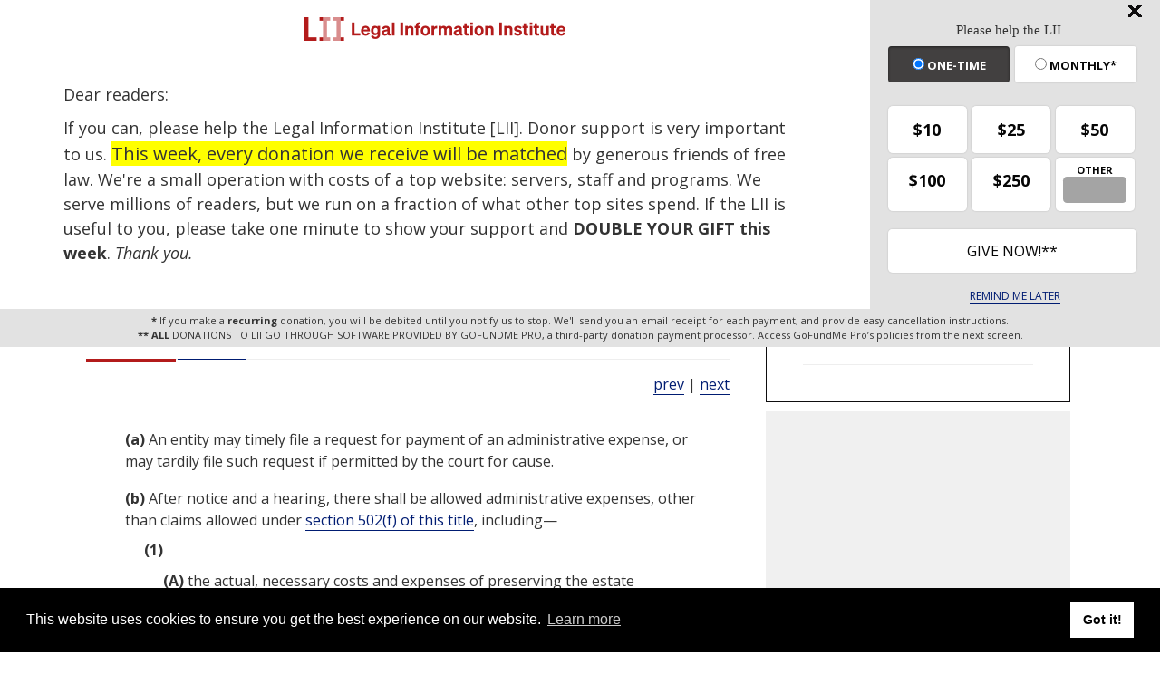

--- FILE ---
content_type: text/html; charset=utf-8
request_url: https://www.law.cornell.edu/uscode/text/11/503
body_size: 14067
content:
<!DOCTYPE html>
<html lang="en">

<head>
	<!-- Global site tag (gtag.js) - Google Analytics -->
	<script async src="https://www.googletagmanager.com/gtag/js?id=UA-1734385-15"></script>
	<script>
		window.dataLayer = window.dataLayer || [];
		function gtag() { dataLayer.push(arguments); }
		gtag('js', new Date());

		gtag('config', 'UA-1734385-15');
	</script>
	<!-- Google tag (gtag.js) -->
	<script async src="https://www.googletagmanager.com/gtag/js?id=G-PDVVHXRDE6"></script>
	<script>
		window.dataLayer = window.dataLayer || [];
		function gtag() { dataLayer.push(arguments); }
		gtag('js', new Date());

		gtag('config', 'G-PDVVHXRDE6');
	</script>

	<meta charset="utf-8" />
	<meta name="version" content="v10.18.0" />
	<meta name="viewport" content="width=device-width, initial-scale=1.0">
	<link rel="shortcut icon" href="https://www.law.cornell.edu/sites/www.law.cornell.edu/files/favicon_0.ico"
		type="image/vnd.microsoft.icon" />
	<link rel="canonical" href="https://www.law.cornell.edu/uscode/text/11/503">

	<meta property="og:site_name" content="LII / Legal Information Institute" />
	<meta property="og:type" content="website" />
	<meta property="og:url" content="https://www.law.cornell.edu/uscode/text/11/503" />
	<meta property="og:title" content="11 U.S. Code &sect; 503 - Allowance of administrative expenses" />
	<meta property="og:image" content="https://www.law.cornell.edu/images/liibracketlogo.gif" />
	
	<meta name="twitter:card" content="US Code - Title 11 > CHAPTER 5 > SUBCHAPTER I > § 503" />
	<meta name="twitter:site" content="@LIICornell" />
	<meta name="twitter:url" content="https://www.law.cornell.edu/uscode/text/11/503" />
	<meta name="twitter:title" content="11 U.S. Code &sect; 503 - Allowance of administrative expenses" />
	<meta name="twitter:image" content="https://www.law.cornell.edu/images/liibracketlogo.gif" />
	<meta name="dcterms.title" content="11 U.S. Code &sect; 503 - Allowance of administrative expenses" />


	<title>11 U.S. Code &sect; 503 - Allowance of administrative expenses | U.S. Code | US Law | LII / Legal Information Institute</title>
	

	<!-- schema.org metadata -->
	<script type="application/ld+json">
		{"@context": "http://schema.org", "@graph": [{"@type": "BreadcrumbList", "itemListElement": [{"@type": "ListItem", "position": 1, "item": {"@id": "https://www.law.cornell.edu", "name": "LII"}}, {"@type": "ListItem", "position": 2, "item": {"@id": "https://www.law.cornell.edu/uscode/text", "name": "U.S. Code"}}, {"@type": "ListItem", "position": 3, "item": {"@id": "https://www.law.cornell.edu/uscode/text/11", "name": "Title 11"}}, {"@type": "ListItem", "position": 4, "item": {"@id": "https://www.law.cornell.edu/uscode/text/11/chapter-5", "name": "CHAPTER 5"}}, {"@type": "ListItem", "position": 5, "item": {"@id": "https://www.law.cornell.edu/uscode/text/11/chapter-5/subchapter-I", "name": "SUBCHAPTER I"}}, {"@type": "ListItem", "position": 6, "item": {"@id": "https://www.law.cornell.edu/uscode/text/11/503", "name": "\u00a7\u202f503"}}]}, {"@type": "WebSite", "url": "https://www.law.cornell.edu/uscode/text/11/503", "name": "\u00a7\u202f503", "author": {"@type": "Organization", "name": "Office of the Law Revision Counsel", "url": "http://uscode.house.gov/about_office.xhtml"}, "description": "US Code - Title 11 > CHAPTER 5 > SUBCHAPTER I > \u00a7\u202f503", "publisher": {"@type": "Organization", "name": "LII / Legal Information Institute", "url": "https://www.law.cornell.edu"}}]}
	</script>
	<!-- /schema.org -->

	<!-- API url -->
	<script>
		SEARCH_URL = 'https://api.law.cornell.edu/lii/search';
	</script>

	<script src="/js/jquery-3.6.1.min.js"></script>
	<script src="/js/js.cookie.min.js"></script>
	<script src="/js/bootstrap.min.js"></script>
	<link rel="stylesheet" href="/fonts/open-sans.css">

	
	<link rel="stylesheet" type="text/css" href="/staticsite_styles/lii_stylenator_v48.min.css" />
	 

	

	<!-- include adcode -->
	<script type='text/javascript'>
		!function (a) { var b = /iPhone/i, c = /iPod/i, d = /iPad/i, e = /(?=.*\bAndroid\b)(?=.*\bMobile\b)/i, f = /Android/i, g = /(?=.*\bAndroid\b)(?=.*\bSD4930UR\b)/i, h = /(?=.*\bAndroid\b)(?=.*\b(?:KFOT|KFTT|KFJWI|KFJWA|KFSOWI|KFTHWI|KFTHWA|KFAPWI|KFAPWA|KFARWI|KFASWI|KFSAWI|KFSAWA)\b)/i, i = /IEMobile/i, j = /(?=.*\bWindows\b)(?=.*\bARM\b)/i, k = /BlackBerry/i, l = /BB10/i, m = /Opera Mini/i, n = /(CriOS|Chrome)(?=.*\bMobile\b)/i, o = /(?=.*\bFirefox\b)(?=.*\bMobile\b)/i, p = new RegExp('(?:Nexus 7|BNTV250|Kindle Fire|Silk|GT-P1000)', 'i'), q = function (a, b) { return a.test(b) }, r = function (a) { var r = a || navigator.userAgent, s = r.split('[FBAN'); return 'undefined' != typeof s[1] && (r = s[0]), s = r.split('Twitter'), 'undefined' != typeof s[1] && (r = s[0]), this.apple = { phone: q(b, r), ipod: q(c, r), tablet: !q(b, r) && q(d, r), device: q(b, r) || q(c, r) || q(d, r) }, this.amazon = { phone: q(g, r), tablet: !q(g, r) && q(h, r), device: q(g, r) || q(h, r) }, this.android = { phone: q(g, r) || q(e, r), tablet: !q(g, r) && !q(e, r) && (q(h, r) || q(f, r)), device: q(g, r) || q(h, r) || q(e, r) || q(f, r) }, this.windows = { phone: q(i, r), tablet: q(j, r), device: q(i, r) || q(j, r) }, this.other = { blackberry: q(k, r), blackberry10: q(l, r), opera: q(m, r), firefox: q(o, r), chrome: q(n, r), device: q(k, r) || q(l, r) || q(m, r) || q(o, r) || q(n, r) }, this.seven_inch = q(p, r), this.any = this.apple.device || this.android.device || this.windows.device || this.other.device || this.seven_inch, this.phone = this.apple.phone || this.android.phone || this.windows.phone, this.tablet = this.apple.tablet || this.android.tablet || this.windows.tablet, 'undefined' == typeof window ? this : void 0 }, s = function () { var a = new r; return a.Class = r, a }; 'undefined' != typeof module && module.exports && 'undefined' == typeof window ? module.exports = r : 'undefined' != typeof module && module.exports && 'undefined' != typeof window ? module.exports = s() : 'function' == typeof define && define.amd ? define('isMobile', [], a.isMobile = s()) : a.isMobile = s() }(this);
	</script>

	<!-- mobile: vignettes and page-level -->
	<script async src='//pagead2.googlesyndication.com/pagead/js/adsbygoogle.js'>
	</script>
	<script>
		(adsbygoogle = window.adsbygoogle || []).push({
			google_ad_client: 'ca-pub-6351434937294517',
			enable_page_level_ads: true,

		});
	</script>

	<!-- adsense -->
	<script type='text/javascript'>
		var googletag = googletag || {};
		googletag.cmd = googletag.cmd || [];
		(function () {
			var gads = document.createElement('script');
			gads.async = true;
			gads.type = 'text/javascript';
			var useSSL = 'https:' == document.location.protocol;
			gads.src = (useSSL ? 'https:' : 'http:') +
				'//www.googletagservices.com/tag/js/gpt.js';
			var node = document.getElementsByTagName('script')[0];
			node.parentNode.insertBefore(gads, node);
		})();
	</script>

	<script type='text/javascript'>
		function makeDefs() {
			var width = window.innerWidth || document.documentElement.clientWidth;
			if (width >= 1200) {
				var topsize = '[336,280]';
				var midsize = '[[1,1],[336,280]]';
				var bottomsize = '[[2,1],[728,90]]';
				var sponsorcaptionsize = '[[3,1],[336,15]]';
			}
			else if ((width >= 992) && (width < 1199)) {
				var topsize = '[336,280]';
				var midsize = '[[1,1],[336,280]]';
				var bottomsize = '[[2,1],[468,60]]';
				var sponsorcaptionsize = '[[3,1],[336,15]]';
			}
			else if ((width >= 768) && (width < 992)) {
				var topsize = '[300,250]';
				var midsize = '[[1,1],[300,250]]';
				var bottomsize = '[[2,1],[320,100],[320,50]]';
				var sponsorcaptionsize = '[[3,1],[300,15]]';
			}
			else if ((width >= 576) && (width < 768)) {
				var topsize = '[180,150]';
				var midsize = '[[1,1],[180,150]]';
				var bottomsize = '[[2,1],[320,100],[320,50]]';
				var sponsorcaptionsize = '[[3,1],[180,15]]';
			}
			else if ((width >= 360) && (width < 576)) {
				var topsize = '[336,280]';
				var midsize = '[[1,1],[336,280]]';
				var bottomsize = '[[2,1],[468,60]]';
				var sponsorcaptionsize = '[[3,1],[336,15]]';
			}
			else {
				var topsize = '[300,250]';
				var midsize = '[[1,1],[300,250]]';
				var bottomsize = '[[2,1],[300,250],[320,100],[320,50]]';
				var sponsorcaptionsize = '[[3,1],[300,15]]';
			}

			var topdefp1 = 'googletag.defineSlot(';
			var topdefp2 = "'/1519273/USC_ROC_TopRight_300x250', ".concat(topsize, ',');
			var topdef = topdefp1.concat(topdefp2, '\'', 'div-gpt-ad-top', '\'', ').addService(googletag.pubads());   ');

			var middefp1 = 'googletag.defineSlot(';
			var middefp2 = "'/1519273/USC_ROC_MidRight_300x250', ".concat(midsize, ',');
			var middef = middefp1.concat(middefp2, '\'', 'div-gpt-ad-middle', '\'', ').addService(googletag.pubads());   ');

			var bottomdefp1 = 'googletag.defineSlot(';
			var bottomdefp2 = "'/1519273/USC_ROC_Footer_728x90', ".concat(bottomsize, ',');
			var bottomdef = bottomdefp1.concat(bottomdefp2, '\'', 'div-gpt-ad-bottom', '\'', ').addService(googletag.pubads());   ');

			var sponsorcaptiondefp1 = 'googletag.defineSlot(';
			var sponsorcaptiondefp2 = "'/1519273/USC_ROC_SponsorCaption', ".concat(sponsorcaptionsize, ',');
			var sponsorcaptiondef = sponsorcaptiondefp1.concat(sponsorcaptiondefp2, '\'', 'div-gpt-ad-sponsorcaption', '\'', ').addService(googletag.pubads());   ');

			var defs = topdef + middef + bottomdef + sponsorcaptiondef
			return defs;

		};



		googletag.cmd.push(function () {
			{
				mydefs = makeDefs();
				eval(mydefs);
			};

			googletag.pubads().enableSingleRequest();
			googletag.enableServices();
		});
			//-->
	</script>
	<!-- /adsense -->
	<!-- /include adcode -->

	
	<script src="https://justatic.com/v/20160725b/shared/js/widgets/find-a-lawyer.js"></script>
	

</head>



<body>
	

	
<div id="liisurveymodal" class="modal fade bs-example-modal-lg" tabindex="-1" role="dialog" aria-labelledby="liisurveymodal" aria-hidden="true">
    <div class="modal-dialog modal-lg">
        <div class="modal-content">
                <div class="modal-title-box">Please help us improve our site!</div>	
            <div class="modal-header">
                <button type="button" class="close" onclick="snooze_survey()" data-dismiss="modal">&times;</button>
            </div>			
            <div class="modal-body">	  
                <iframe title="Survey Frame" class="survey-content" id="iframeHolder"></iframe>
            </div>		
            <div class="modal-footer">
                <a href="#" class="btn btn-primary" class="close" data-dismiss="modal" onclick="snooze_survey()">No thank you</a>
            </div>
        </div>
    </div>
</div>


	<header id="conannav" class="navbar navbar-fixed-top active">
		<a href="#content" class="skip">Skip to main content</a>

		<div id="cu-identity">
			<div class="container-fluid">
				<a href="https://www.cornell.edu" id="insignialink" title="Cornell University">
					<img class="img-responsive"
						src="https://www.law.cornell.edu/sites/all/themes/liizenboot/images/insignia.gif"
						alt="Cornell University insignia" />
				</a>
				<a href="https://www.lawschool.cornell.edu/" id="clslink" title="Cornell Law School">Cornell Law
					School</a>
				<a href="https://www.cornell.edu/search/" id="cusearch" title="Search Cornell University">Search
					Cornell</a>
			</div>
		</div>

		<div id="lii-identity" class="col-12 identity-header">
			<div id="liiheader" class="container-fluid">
				<nav id="liiallnav" class="navbar" aria-label="Main">
					<div id="liibanner" class="navbar-header">
						<button type="button" class="navbar-toggle" data-toggle="collapse" data-target="#liinav"
							href="#liinav">
							<span class="sr-only">Toggle navigation</span>
							<span class="icon-bar"></span>
							<span class="icon-bar"></span>
							<span class="icon-bar"></span>
						</button>
						<div id="liilogodiv">
							<a id="liilogo" class="navbar-brand" href="/" aria-label="lii logo"></a>
						</div>
						<div class="navbar-right" id="liinavbarstuff">
							
							<button id="survey" class="btn btn-primary icon-pencil icon-white"
								style="display: none; margin-bottom: 10px; margin-top:-20px; height: 42px">Please help
								us improve our site!</button>

							<div id="liidonatewrap">
								<a id="liidonate" class="navbar-link mdblueinv" href="/donate"
									aria-label="Donate to LII">
									<span class="glyphicon glyphicon-gift"></span>
									<span class="gltxt">Support Us!</span>
								</a>
							</div>

							<div id="liisearchlinkwrap">
								<a id="liisearchlink" href="#" class="navbar-link cured" aria-label="Search LII">
									<span class="glyphicon glyphicon-search"></span>
									<span class="gltxt">Search</span>
								</a>
							</div>

							<div id="liisearch" href="#">
								<div class="input-group" id="adv-search" role="search">
									<input label="Enter the terms you wish to search for." placeholder="Search"
										class="form-control form-text" type="text" id="edit-keys" name="keys" value=""
										list="autocomplete_list" aria-label="Enter search terms text box">
									<datalist id="autocomplete_list">
									</datalist>
									<div class="input-group-btn">
										<div class="btn-group" role="group" aria-label="Filter and search buttons">
											<button type="button" class="btn btn-primary" onclick="findNowClickEvent()"
												aria-label="Find now"><span class="glyphicon glyphicon-search"
													aria-hidden="true" role="button"></span></button>
										</div>
									</div>
								</div>
							</div>
						</div>

						<div id="liinav" class="collapse navbar-collapse">
							<ul id="liiheadernav" class="nav navbar-nav" role="menubar" aria-hidden="false">
								<li role="menuitem" aria-haspopup="true" class="menu-item dropdown dropdown-submenu">
									<a href="/lii/about/about_lii" class="dropdown-toggle" data-toggle="dropdown"
										aria-expanded="false">About
										LII</a>
									<ul role="menu" aria-hidden="true" class="dropdown-menu sub-menu">
										<li role="menuitem">
											<a href="/lii/about/who_we_are">Who We Are</a>
										</li>
										<li role="menuitem">
											<a href="/lii/about/what_we_do">What We Do</a>
										</li>
										<li role="menuitem">
											<a href="/lii/about/who_pays_for_this">Who Pays For This</a>
										</li>
										<li role="menuitem">
											<a href="/lii/about/contact_us">Contact Us</a>
										</li>
									</ul>
								</li>
								<li role="menuitem" aria-haspopup="true" class="menu-item dropdown dropdown-submenu">
									<a href="/lii/get_the_law" class="dropdown-toggle" data-toggle="dropdown"
										aria-expanded="false">Get the
										law</a>
									<ul role="menu" aria-hidden="true" class="dropdown-menu sub-menu">
										<li role="menuitem">
											<a title="U.S. Constitution" href="/constitution">Constitution</a>
										</li>
										<li role="menuitem">
											<a title="Supreme Court" href="/supremecourt/text/home">Supreme Court</a>
										</li>
										<li role="menuitem">
											<a title="U.S. Code" href="/uscode/text">U.S. Code</a>
										</li>
										<li role="menuitem">
											<a title="C.F.R." href="/cfr/text">CFR</a>
										</li>
										<li role="menuitem" aria-haspopup="true"
											class="menu-item dropdown dropdown-submenu">
											<a title="Federal Rules" href="/rules" class="dropdown-toggle"
												data-toggle="dropdown" aria-expanded="false">Federal Rules</a>
											<ul role="menu" aria-hidden="true" class="dropdown-menu submenu-menu">
												<li role="menuitem">
													<a href="/rules/frap">Federal Rules of Appellate Procedure</a>
												</li>
												<li role="menuitem">
													<a href="/rules/frcp">Federal Rules of Civil Procedure</a>
												</li>
												<li role="menuitem">
													<a href="/rules/frcrmp">Federal Rules of Criminal Procedure</a>
												</li>
												<li role="menuitem">
													<a href="/rules/fre">Federal Rules of Evidence</a>
												</li>
												<li role="menuitem">
													<a href="/rules/frbp">Federal Rules of Bankruptcy Procedure</a>
												</li>
											</ul>
										</li>
										<li role="menuitem">
											<a title="U.C.C." href="/ucc">U.C.C.</a>
										</li>
										<li aria-haspopup="true" class="menu-item dropdown dropdown-submenu">
											<a title="Law by jurisdiction" href="#" class="dropdown-toggle"
												data-toggle="dropdown" aria-expanded="false">Law by jurisdiction</a>
											<ul role="menu" class="dropdown-menu submenu-menu">
												<li role="menuitem">
													<a href="/states">State law</a>
												</li>
												<li role="menuitem">
													<a href="/uniform">Uniform laws</a>
												</li>
												<li role="menuitem">
													<a href="/federal">Federal law</a>
												</li>
												<li role="menuitem">
													<a href="/world">World law</a>
												</li>
											</ul>
										</li>
									</ul>
								</li>
								<li role="menuitem">
									<a href="https://lawyers.law.cornell.edu/">Lawyer directory</a>
								</li>
								<li role="menuitem" class="menu-item dropdown dropdown-submenu">
									<a href="/wex" class="dropdown-toggle" data-toggle="dropdown"
										aria-expanded="false">Legal encyclopedia</a>
									<ul role="menu" class="dropdown-menu sub-menu">
										<li role="menuitem">
											<a href="/wex/category/business_law">Business law</a>
										</li>
										<li role="menuitem">
											<a href="/wex/category/constitutional_law">Constitutional law</a>
										</li>
										<li role="menuitem">
											<a href="/wex/category/criminal_law_and_procedure">Criminal law</a>
										</li>
										<li role="menuitem">
											<a href="/wex/category/family_law">Family law</a>
										</li>
										<li role="menuitem">
											<a href="/wex/category/employment_law">Employment law</a>
										</li>
										<li role="menuitem">
											<a href="/wex/category/money_and_financial_problems">Money and Finances</a>
										</li>

										<li role="menuitem">
											<a href="/wex/wex_articles">More...</a>
										</li>
									</ul>
								</li>
								<li role="menuitem" class="menu-item dropdown dropdown-submenu">
									<a href="/lii/help_out" class="dropdown-toggle" data-toggle="dropdown"
										aria-expanded="false">Help out</a>
									<ul role="menu" class="dropdown-menu sub-menu">
										<li role="menuitem" aria-hidden="true">
											<a href="/donate">Give</a>
										</li>
										<li role="menuitem" aria-hidden="true">
											<a href="/lii/help_out/sponsor">Sponsor</a>
										</li>
										<li role="menuitem">
											<a href="/lii/help_out/advertise">Advertise</a>
										</li>
										<li role="menuitem">
											<a href="/lii/help_out/create">Create</a>
										</li>
										<li role="menuitem">
											<a href="/lii/help_out/promote">Promote</a>
										</li>
										<li role="menuitem">
											<a href="/lii/help_out/join_directory">Join Lawyer Directory</a>
										</li>
									</ul>
								</li>
							</ul>
							<ul id="liinavsoc" class="nav navbar-nav navbar-right">
								<li>
									
									<div class="addthis_horizontal_follow_toolbox"></div>
								</li>
							</ul>
						</div>
					</div>
					
				</nav>
			</div>
		</div>
		
		
	</header>
	<br><br>
	
	<div id="breadcrumb" class="container-fluid">
		<div class="row">
			<div class="navbar-header">
				<nav aria-label="breadcrumb" class="bc-icons-2">
					<ol class="breadcrumb">
						
						
						
						<li class="breadcrumb-item"><a href="/">LII</a></li>
						
						 
						
						<li class="breadcrumb-item" aria-label="U.S. Code table of contents"><a
								href="/uscode/text">U.S. Code</a></li>
						
						 
						
						<li class="breadcrumb-item"><a href="/uscode/text/11">Title 11</a></li>
						
						 
						
						<li class="breadcrumb-item"><a href="/uscode/text/11/chapter-5">CHAPTER 5</a></li>
						
						 
						
						<li class="breadcrumb-item"><a href="/uscode/text/11/chapter-5/subchapter-I">SUBCHAPTER I</a></li>
						
						 
						
						<li class="breadcrumb-item breadcrumb-last">§ 503</li>
						
						 
					</ol>
				</nav>
			</div>
		</div>
	</div>
	

	<main id="main" class="container-fluid">
		<div id="content" class="col-sm-8">
			<div class="pagewrapper">
				<div class="container-fluid">
					<div class="row">
						
						<div title="Definitions Frame"></div>
						
<small id="titleHelp" class="form-text">Quick search by citation:</small>
<form class="form-inline">
    <div class="form-group mb-2">
        <label for="titleinput">Title</label>
        <input type="number" name="quicksearch" class="form-control" id="titleinput" aria-describedby="titleHelp" placeholder="enter title"
            title="US Code Title number" type="number" value="">
    </div>
    <div class="form-group mx-sm-3 mb-2">
        <label for="sectioninput">Section</label>
        <input type="text" name="quicksearch" class="form-control" id="sectioninput" pattern="[A-Za-z0-9]+" placeholder="section"
            title="US Code Section number" value="">
    </div>
    <button id="RedirectUSC" type="submit" class="btn btn-primary">Go!</button>
</form>

						
						
						<h1 class="title" id="page_title"> 11 U.S. Code § 503 - Allowance of administrative expenses </h1>
<div class="tabbable-panel">
<div class="tabbable-line">
<ul class="nav nav-tabs ">
<li class="active">
<a data-toggle="tab" href="#tab_default_1">
                        U.S. Code </a>
</li>
<li>
<a data-toggle="tab" href="#tab_default_2">
                        Notes </a>
</li>
</ul>
<div class="tab-content">
<div id="prevnext">
<a href="/uscode/text/11/502" title=" Allowance of claims or interests">prev</a> | <a href="/uscode/text/11/504" title=" Sharing of compensation">next</a>
</div>
<div class="tab-pane active" id="tab_default_1">
<!-- 'text' content area -->
<text><div class="text">
<div class="section">
<div class="subsection indent0"><a name="a"></a><span class="num" value="a">(a)</span>
<div class="content"> An entity may timely file a request for payment of an administrative expense, or may tardily file such request if permitted by the court for cause.</div>
</div>
<div class="subsection indent0"><a name="b"></a><span class="num" value="b">(b)</span><span class="chapeau"> After notice and a hearing, there shall be allowed administrative expenses, other than claims allowed under <a href="/uscode/text/11/502#f">section 502(f) of this title</a>, including—</span>
<div class="paragraph indent1"><a name="b_1"></a><span class="num" value="1">(1)</span>
<div class="subparagraph indent1"><a name="b_1_A"></a><span class="num" value="A">(A)</span><span class="chapeau"> the actual, necessary costs and expenses of preserving the estate including—</span>
<div class="clause indent2"><a name="b_1_A_i"></a><span class="num" value="i">(i)</span>
<div class="content"> wages, salaries, and commissions for services rendered after the commencement of the case; and</div>
</div>
<div class="clause indent2"><a name="b_1_A_ii"></a><span class="num" value="ii">(ii)</span>
<div class="content"> wages and benefits awarded pursuant to a judicial proceeding or a proceeding of the <span link="https://liicornell.org/liifedent/national_labor_relations_board" occur="1" src="named_federal_agencies">National Labor Relations Board</span> as back pay attributable to any period of time occurring after commencement of the case under this title, as a result of a violation of Federal or State law by the debtor, without regard to the time of the occurrence of unlawful conduct on which such award is based or to whether any services were rendered, if the court determines that payment of wages and benefits by reason of the operation of this clause will not substantially increase the probability of layoff or termination of current employees, or of nonpayment of domestic support obligations, during the case under this title;</div>
</div>
</div>
<div class="subparagraph indent1"><a name="b_1_B"></a><span class="num" value="B">(B)</span><span class="chapeau"> any tax—</span>
<div class="clause indent2"><a name="b_1_B_i"></a><span class="num" value="i">(i)</span>
<div class="content"> incurred by the estate, whether secured or unsecured, including property taxes for which liability is in rem, in personam, or both, except a tax of a kind specified in <a href="/uscode/text/11/507#a_8">section 507(a)(8) of this title</a>; or</div>
</div>
<div class="clause indent2"><a name="b_1_B_ii"></a><span class="num" value="ii">(ii)</span>
<div class="content"> attributable to an excessive allowance of a tentative carryback adjustment that the estate received, whether the taxable year to which such adjustment relates ended before or after the commencement of the case;</div>
</div>
</div>
<div class="subparagraph indent1"><a name="b_1_C"></a><span class="num" value="C">(C)</span>
<div class="content"> any fine, penalty, or reduction in credit relating to a tax of a kind specified in subparagraph (B) of this paragraph; and</div>
</div>
<div class="subparagraph indent1"><a name="b_1_D"></a><span class="num" value="D">(D)</span>
<div class="content"> notwithstanding the requirements of subsection (a), a governmental unit shall not be required to file a request for the payment of an expense described in subparagraph (B) or (C), as a condition of its being an allowed administrative expense;</div>
</div>
</div>
<div class="paragraph indent1"><a name="b_2"></a><span class="num" value="2">(2)</span>
<div class="content"> compensation and reimbursement awarded under <a href="/uscode/text/11/330#a">section 330(a) of this title</a>;</div>
</div>
<div class="paragraph indent1"><a name="b_3"></a><span class="num" value="3">(3)</span><span class="chapeau"> the actual, necessary expenses, other than compensation and reimbursement specified in paragraph (4) of this subsection, incurred by—</span>
<div class="subparagraph indent2"><a name="b_3_A"></a><span class="num" value="A">(A)</span>
<div class="content"> a creditor that files a petition under <a href="/uscode/text/11/303">section 303 of this title</a>;</div>
</div>
<div class="subparagraph indent2"><a name="b_3_B"></a><span class="num" value="B">(B)</span>
<div class="content"> a creditor that recovers, after the court’s approval, for the benefit of the estate any property transferred or concealed by the debtor;</div>
</div>
<div class="subparagraph indent2"><a name="b_3_C"></a><span class="num" value="C">(C)</span>
<div class="content"> a creditor in connection with the prosecution of a criminal offense relating to the case or to the business or property of the debtor;</div>
</div>
<div class="subparagraph indent2"><a name="b_3_D"></a><span class="num" value="D">(D)</span>
<div class="content"> a creditor, an indenture trustee, an equity security holder, or a committee representing creditors or equity security holders other than a committee appointed under <a href="/uscode/text/11/1102">section 1102 of this title</a>, in making a substantial contribution in a case under chapter 9 or 11 of this title;</div>
</div>
<div class="subparagraph indent2"><a name="b_3_E"></a><span class="num" value="E">(E)</span>
<div class="content"> a custodian superseded under <a href="/uscode/text/11/543">section 543 of this title</a>, and compensation for the services of such custodian; or</div>
</div>
<div class="subparagraph indent2"><a name="b_3_F"></a><span class="num" value="F">(F)</span>
<div class="content"> a member of a committee appointed under <a href="/uscode/text/11/1102">section 1102 of this title</a>, if such expenses are incurred in the performance of the duties of such committee;</div>
</div>
</div>
<div class="paragraph indent1"><a name="b_4"></a><span class="num" value="4">(4)</span>
<div class="content"> reasonable compensation for professional services rendered by an attorney or an accountant of an entity whose expense is allowable under subparagraph (A), (B), (C), (D), or (E) of paragraph (3) of this subsection, based on the time, the nature, the extent, and the value of such services, and the cost of comparable services other than in a case under this title, and reimbursement for actual, necessary expenses incurred by such attorney or accountant;</div>
</div>
<div class="paragraph indent1"><a name="b_5"></a><span class="num" value="5">(5)</span>
<div class="content"> reasonable compensation for services rendered by an indenture trustee in making a substantial contribution in a case under chapter <a aria-label="11 USC chapter 9" href="/uscode/text/11/chapter-9">9</a> or <a aria-label="11 USC chapter 11" href="/uscode/text/11/chapter-11">11</a> of this title, based on the time, the nature, the extent, and the value of such services, and the cost of comparable services other than in a case under this title;</div>
</div>
<div class="paragraph indent1"><a name="b_6"></a><span class="num" value="6">(6)</span>
<div class="content"> the fees and mileage payable under chapter 119 of title 28;</div>
</div>
<div class="paragraph indent1"><a name="b_7"></a><span class="num" value="7">(7)</span>
<div class="content"> with respect to a nonresidential real property lease previously assumed under section 365, and subsequently rejected, a sum equal to all monetary obligations due, excluding those arising from or relating to a failure to operate or a penalty provision, for the period of 2 years following the later of the rejection date or the date of actual turnover of the premises, without reduction or setoff for any reason whatsoever except for sums actually received or to be received from an entity other than the debtor, and the claim for remaining sums due for the balance of the term of the lease shall be a claim under section 502(b)(6);</div>
</div>
<div class="paragraph indent1"><a name="b_8"></a><span class="num" value="8">(8)</span><span class="chapeau"> the actual, necessary costs and expenses of closing a health care business incurred by a trustee or by a Federal agency (as defined in <a href="/uscode/text/5/551#1">section 551(1) of title 5</a>) or a department or agency of a State or political subdivision thereof, including any cost or expense incurred—</span>
<div class="subparagraph indent2"><a name="b_8_A"></a><span class="num" value="A">(A)</span>
<div class="content"> in disposing of patient records in accordance with section 351; or</div>
</div>
<div class="subparagraph indent2"><a name="b_8_B"></a><span class="num" value="B">(B)</span>
<div class="content"> in connection with transferring patients from the health care business that is in the process of being closed to another health care business; and</div>
</div>
</div>
<div class="paragraph indent1"><a name="b_9"></a><span class="num" value="9">(9)</span>
<div class="content"> the value of any goods received by the debtor within 20 days before the date of commencement of a case under this title in which the goods have been sold to the debtor in the ordinary course of such debtor’s business.</div>
</div>
</div>
<div class="subsection indent0"><a name="c"></a><span class="num" value="c">(c)</span><span class="chapeau"> Notwithstanding subsection (b), there shall neither be allowed, nor paid—</span>
<div class="paragraph indent1"><a name="c_1"></a><span class="num" value="1">(1)</span><span class="chapeau"> a transfer made to, or an obligation incurred for the benefit of, an insider of the debtor for the purpose of inducing such person to remain with the debtor’s business, absent a finding by the court based on evidence in the record that—</span>
<div class="subparagraph indent2"><a name="c_1_A"></a><span class="num" value="A">(A)</span>
<div class="content"> the transfer or obligation is essential to retention of the person because the individual has a bona fide job offer from another business at the same or greater rate of compensation;</div>
</div>
<div class="subparagraph indent2"><a name="c_1_B"></a><span class="num" value="B">(B)</span>
<div class="content"> the services provided by the person are essential to the survival of the business; and</div>
</div>
<div class="subparagraph indent2"><a name="c_1_C"></a><span class="num" value="C">(C)</span><span class="chapeau"> either—</span>
<div class="clause indent3"><a name="c_1_C_i"></a><span class="num" value="i">(i)</span>
<div class="content"> the amount of the transfer made to, or obligation incurred for the benefit of, the person is not greater than an amount equal to 10 times the amount of the mean transfer or obligation of a similar kind given to nonmanagement employees for any purpose during the calendar year in which the transfer is made or the obligation is incurred; or</div>
</div>
<div class="clause indent3"><a name="c_1_C_ii"></a><span class="num" value="ii">(ii)</span>
<div class="content"> if no such similar transfers were made to, or obligations were incurred for the benefit of, such nonmanagement employees during such calendar year, the amount of the transfer or obligation is not greater than an amount equal to 25 percent of the amount of any similar transfer or obligation made to or incurred for the benefit of such insider for any purpose during the calendar year before the year in which such transfer is made or obligation is incurred;</div>
</div>
</div>
</div>
<div class="paragraph indent1"><a name="c_2"></a><span class="num" value="2">(2)</span><span class="chapeau"> a severance payment to an insider of the debtor, unless—</span>
<div class="subparagraph indent2"><a name="c_2_A"></a><span class="num" value="A">(A)</span>
<div class="content"> the payment is part of a program that is generally applicable to all full-time employees; and</div>
</div>
<div class="subparagraph indent2"><a name="c_2_B"></a><span class="num" value="B">(B)</span>
<div class="content"> the amount of the payment is not greater than 10 times the amount of the mean severance pay given to nonmanagement employees during the calendar year in which the payment is made; or</div>
</div>
</div>
<div class="paragraph indent1"><a name="c_3"></a><span class="num" value="3">(3)</span>
<div class="content"> other transfers or obligations that are outside the ordinary course of business and not justified by the facts and circumstances of the case, including transfers made to, or obligations incurred for the benefit of, officers, managers, or consultants hired after the date of the filing of the petition.</div>
</div>
</div>
<div class="sourceCredit">(<a href="/rio/citation/Pub._L._95-598">Pub. L. 95–598</a>, <span class="date" date="1978-11-06">Nov. 6, 1978</span>, <a href="/rio/citation/92_Stat._2581">92 Stat. 2581</a>; <a href="/rio/citation/Pub._L._98-353">Pub. L. 98–353, title III, § 446</a>, <span class="date" date="1984-07-10">July 10, 1984</span>, <a href="/rio/citation/98_Stat._374">98 Stat. 374</a>; <a href="/rio/citation/Pub._L._99-554">Pub. L. 99–554, title II, § 283(g)</a>, <span class="date" date="1986-10-27">Oct. 27, 1986</span>, <a href="/rio/citation/100_Stat._3117">100 Stat. 3117</a>; <a href="/rio/citation/Pub._L._103-394">Pub. L. 103–394, title I, § 110</a>, title II, § 213(c), title III, § 304(h)(2), <span class="date" date="1994-10-22">Oct. 22, 1994</span>, <a href="/rio/citation/108_Stat._4113">108 Stat. 4113</a>, 4126, 4134; <a href="/rio/citation/Pub._L._109-8">Pub. L. 109–8, title III</a>, §§ 329, 331, title IV, § 445, title VII, § 712(b), (c), title XI, § 1103, title XII, §§ 1208, 1227(b), <span class="date" date="2005-04-20">Apr. 20, 2005</span>, <a href="/rio/citation/119_Stat._101">119 Stat. 101</a>, 102, 117, 128, 190, 194, 200; <a href="/rio/citation/Pub._L._116-260">Pub. L. 116–260, div. N, title III, § 320(b)</a>, (f)(2)(A)(ii), <span class="date" date="2020-12-27">Dec. 27, 2020</span>, <a href="/rio/citation/134_Stat._2015">134 Stat. 2015</a>, 2016.)</div>
</div>
</div></text>
</div>
<div class="tab-pane" id="tab_default_2">
<!-- 'notes' content area -->
<notes><div class="notes">
</div><div class="notes">
<div class="note" topic="historicalAndRevision"><span class="heading centered smallCaps">Historical and Revision Notes</span></div>
<div class="note" topic="miscellaneous"><span class="heading centered smallCaps">legislative statements</span>
<p>Section 503(a) of the House amendment represents a compromise between similar provisions in the House bill and the <span link="https://liicornell.org/liifedent/cong_senate" occur="1" src="named_federal_agencies">Senate</span> amendment by leaving to the Rules of Bankruptcy Procedure the determination of the location at which a request for payment of an administrative expense may be filed. The preamble to section 503(b) of the House bill makes a similar change with respect to the allowance of administrative expenses.</p>
<p stripi="True">Section 503(b)(1) adopts the approach taken in the House bill as modified by some provisions contained in the <span link="https://liicornell.org/liifedent/cong_senate" occur="2" src="named_federal_agencies">Senate</span> amendment. The preamble to section 503(b) makes clear that none of the paragraphs of section 503(b) apply to claims or expenses of the kind specified in section 502(f) that arise in the ordinary course of the debtor’s business or financial affairs and that arise during the gap between the commencement of an involuntary case and the appointment of a trustee or the order for relief, whichever first occurs. The remainder of section 503(b) represents a compromise between H.R. 8200 as passed by the House and the <span link="https://liicornell.org/liifedent/cong_senate" occur="3" src="named_federal_agencies">Senate</span> amendments. Section 503(b)(3)(E) codifies present law in cases such as Randolph v. Scruggs, <a aria-label="190 U.S. 533" href="https://www.law.cornell.edu/supremecourt/text/190/533">190 U.S. 533</a>, which accords administrative expense status to services rendered by a prepetition custodian or other party to the extent such services actually benefit the estate. Section 503(b)(4) of the House amendment conforms to the provision contained in H.R. 8200 as passed by the House and deletes language contained in the <span link="https://liicornell.org/liifedent/cong_senate" occur="4" src="named_federal_agencies">Senate</span> amendment providing a different standard of compensation under section 330 of that amendment.</p>
</div>
<div class="note" topic="miscellaneous"><span class="heading centered smallCaps"><span link="https://liicornell.org/liifedent/cong_senate" markup="no-show" occur="5" src="named_federal_agencies">senate</span> report no. 95–989</span>
<p>Subsection (a) of this section permits administrative expense claimants to file with the court a request for payment of an administrative expense. The Rules of Bankruptcy Procedure will specify the time, the form, and the method of such a filing.</p>
<p>Subsection (b) specifies the kinds of administrative expenses that are allowable in a case under the bankruptcy code. The subsection is derived mainly from section 64a(1) of the <a href="/topn/bankruptcy_act">Bankruptcy Act</a> [section 104(a)(1) of former title 11], with some changes. The actual, necessary costs and expenses of preserving the estate, including wages, salaries, or commissions for services rendered after the order for relief, and any taxes on, measured by, or withheld from such wages, salaries, or commissions, are allowable as administrative expenses.</p>
<p>In general, administrative expenses include taxes which the trustee incurs in administering the debtor’s estate, including taxes on capital gains from sales of property by the trustee and taxes on income earned by the estate during the case. Interest on tax liabilities and certain tax penalties incurred by the trustee are also included in this first priority.</p>
<p>Taxes which the <span link="https://liicornell.org/liifedent/treas_internal_revenue_service" occur="1" src="named_federal_agencies">Internal Revenue Service</span> may find due after giving the trustee a so-called “quickie” tax refund and later doing an audit of the refund are also payable as administrative expenses. The tax code [title 26] permits the trustee of an estate which suffers a net operating loss to carry back the loss against an earlier profit year of the estate or of the debtor and to obtain a tentative refund for the earlier year, subject, however, to a later full audit of the loss which led to the refund. The bill, in effect, requires the <span link="https://liicornell.org/liifedent/treas_internal_revenue_service" occur="2" src="named_federal_agencies">Internal Revenue Service</span> to issue a tentative refund to the trustee (whether the refund was applied for by the debtor or by the trustee), but if the refund later proves to have been erroneous in amount, the Service can request that the tax attributable to the erroneous refund be payable by the estate as an administrative expense.</p>
<p stripi="True">Postpetition payments to an individual debtor for services rendered to the estate are administrative expenses, and are not property of the estate when received by the debtor. This situation would most likely arise when the individual was a sole proprietor and was employed by the estate to run the business after the commencement of the case. An individual debtor in possession would be so employed, for example. See Local Loan v. Hunt, <a aria-label="292 U.S. 234" href="https://www.law.cornell.edu/supremecourt/text/292/234">292 U.S. 234</a>, <a href="">243</a> (1943).</p>
<p>Compensation and reimbursement awarded officers of the estate under section 330 are allowable as administrative expenses. Actual, necessary expenses, other than compensation of a professional person, incurred by a creditor that files an involuntary petition, by a creditor that recovers property for the benefit of the estate, by a creditor that acts in connection with the prosecution of a criminal offense relating to the case, by a creditor, indenture, trustee, equity security holder, or committee of creditors or equity security holders (other than official committees) that makes a substantial contribution to a reorganization or municipal debt adjustment case, or by a superseded custodian, are all allowable administrative expenses. The phrase “substantial contribution in the case” is derived from <a href="/topn/bankruptcy_act">Bankruptcy Act</a> §§ 242 and 243 [sections 642 and 643 of former title 11]. It does not require a contribution that leads to confirmation of a plan, for in many cases, it will be a substantial contribution if the person involved uncovers facts that would lead to a denial of confirmation, such as fraud in connection with the case.</p>
<p>Paragraph (4) permits reasonable compensation for professional services rendered by an attorney or an accountant of an equity whose expense is compensable under the previous paragraph. Paragraph (5) permits reasonable compensation for an indenture trustee in making a substantial contribution in a reorganization or municipal debt adjustment case. Finally, paragraph (6) permits witness fees and mileage as prescribed under <a aria-label="11 USC chapter 119" href="/uscode/text/11/chapter-119">chapter 119</a> [§ 2041 et seq.] of title 28.</p>
</div>
<div class="note" topic="editorialNotes"><span class="heading centered"><strong>Editorial Notes</strong></span></div>
<div class="note" topic="amendments"><span class="heading centered smallCaps">Amendments</span>
<p>2020—Subsec. (b). <a href="/rio/citation/Pub._L._116-260">Pub. L. 116–260, § 320(f)(2)(A)(ii)</a>, contingent on its addition by <a href="/rio/citation/Pub._L._116-260">Pub. L. 116–260, § 320(b)</a>, struck out par. (10) which read as follows: “any debt incurred under <a href="/uscode/text/11/364#g_1">section 364(g)(1) of this title</a>.”</p>
<p><a href="/rio/citation/Pub._L._116-260">Pub. L. 116–260, § 320(b)</a>, added par. (10).</p>
<p>2005—Subsec. (b)(1)(A). <a href="/rio/citation/Pub._L._109-8">Pub. L. 109–8, § 329</a>, amended subpar. (A) generally. Prior to amendment, subpar. (A) read as follows: “the actual, necessary costs and expenses of preserving the estate, including wages, salaries, or commissions for services rendered after the commencement of the case;”.</p>
<p>Subsec. (b)(1)(B)(i). <a href="/rio/citation/Pub._L._109-8">Pub. L. 109–8, § 712(b)</a>, inserted “whether secured or unsecured, including property taxes for which liability is in rem, in personam, or both,” before “except”.</p>
<p>Subsec. (b)(1)(D). <a href="/rio/citation/Pub._L._109-8">Pub. L. 109–8, § 712(c)</a>, added subpar. (D).</p>
<p>Subsec. (b)(4). <a href="/rio/citation/Pub._L._109-8">Pub. L. 109–8, § 1208</a>, inserted “subparagraph (A), (B), (C), (D), or (E) of” before “paragraph (3)”.</p>
<p>Subsec. (b)(7). <a href="/rio/citation/Pub._L._109-8">Pub. L. 109–8, § 445</a>, added par. (7).</p>
<p>Subsec. (b)(8). <a href="/rio/citation/Pub._L._109-8">Pub. L. 109–8, § 1103</a>, added par. (8).</p>
<p>Subsec. (b)(9). <a href="/rio/citation/Pub._L._109-8">Pub. L. 109–8, § 1227(b)</a>, added par. (9).</p>
<p>Subsec. (c). <a href="/rio/citation/Pub._L._109-8">Pub. L. 109–8, § 331</a>, added subsec. (c).</p>
<p>1994—Subsec. (a). <a href="/rio/citation/Pub._L._103-394">Pub. L. 103–394, § 213(c)</a>, inserted “timely” after “may” and “, or may tardily file such request if permitted by the court for cause” before period at end.</p>
<p>Subsec. (b)(1)(B)(i). <a href="/rio/citation/Pub._L._103-394">Pub. L. 103–394, § 304(h)(2)</a>, substituted “507(a)(8)” for “507(a)(7)”.</p>
<p>Subsec. (b)(3)(F). <a href="/rio/citation/Pub._L._103-394">Pub. L. 103–394, § 110</a>, added subpar. (F).</p>
<p>1986—Subsec. (b)(1)(B)(i). <a href="/rio/citation/Pub._L._99-554">Pub. L. 99–554, § 283(g)(1)</a>, substituted “507(a)(7)” for “507(a)(6)”.</p>
<p>Subsec. (b)(5). <a href="/rio/citation/Pub._L._99-554">Pub. L. 99–554, § 283(g)(2)</a>, inserted “and” after “title;”.</p>
<p>Subsec. (b)(6). <a href="/rio/citation/Pub._L._99-554">Pub. L. 99–554, § 283(g)(3)</a>, substituted a period for “; and”.</p>
<p>1984—Subsec. (b). <a href="/rio/citation/Pub._L._98-353">Pub. L. 98–353, § 446(1)</a>, struck out the comma after “be allowed” in provisions preceding par. (1).</p>
<p>Subsec. (b)(1)(C). <a href="/rio/citation/Pub._L._98-353">Pub. L. 98–353, § 446(2)</a>, struck out the comma after “credit”.</p>
<p>Subsec. (b)(2). <a href="/rio/citation/Pub._L._98-353">Pub. L. 98–353, § 446(3)</a>, inserted “(a)” after “330”.</p>
<p>Subsec. (b)(3). <a href="/rio/citation/Pub._L._98-353">Pub. L. 98–353, § 446(4)</a>, inserted a comma after “paragraph (4) of this subsection”.</p>
<p>Subsec. (b)(3)(C). <a href="/rio/citation/Pub._L._98-353">Pub. L. 98–353, § 446(5)</a>, struck out the comma after “case”.</p>
<p>Subsec. (b)(5). <a href="/rio/citation/Pub._L._98-353">Pub. L. 98–353, § 446(6)</a>, struck out “and” after “title;”.</p>
<p>Subsec. (b)(6). <a href="/rio/citation/Pub._L._98-353">Pub. L. 98–353, § 446(7)</a>, substituted “; and” for period at end.</p>
</div>
<div class="note" topic="statutoryNotes"><span class="heading centered"><strong>Statutory Notes and Related Subsidiaries</strong></span></div>
<div class="note" topic="effectiveDateOfAmendment"><span class="heading centered smallCaps">Effective and Termination Dates of 2020 Amendment</span>
<p>Amendment by <a href="/rio/citation/Pub._L._116-260">section 320(b) of div. N of Pub. L. 116–260</a> effective on the date on which the Administrator of the <span link="https://liicornell.org/liifedent/small_business_administration" occur="1" src="named_federal_agencies">Small Business Administration</span> submits to the Director of the Executive Office for United States Trustees a written determination relating to loan eligibility under pars. (36) and (37) of <a href="/uscode/text/15/636#a">section 636(a) of Title 15</a>, Commerce and Trade, and applicable to any case pending on or commenced on or after such date, and amendment by <a href="/rio/citation/Pub._L._116-260">section 320(f)(2)(A)(ii) of div. N of Pub. L. 116–260</a>, relating to repeal of such amendment if it became effective, effective two years after <span class="date" date="2020-12-27">Dec. 27, 2020</span>, see <a href="/rio/citation/Pub._L._116-260">section 320(f) of Pub. L. 116–260</a>, set out as a note under <a href="/uscode/text/11/364">section 364 of this title</a>.</p>
<p>[Pursuant to <a href="https://www.law.cornell.edu/uscode/text/15/636#a_36_A_iii">15 U.S.C. 636(a)(36)(A)(iii)</a>, the “covered period” for loans under the Paycheck Protection Program ended on <span class="date" date="2021-06-30">June 30, 2021</span>.]</p>
</div>
<div class="note" topic="effectiveDateOfAmendment"><span class="heading centered smallCaps">Effective Date of 2005 Amendment</span>
<p>Amendment by <a href="/rio/citation/Pub._L._109-8">Pub. L. 109–8</a> effective 180 days after <span class="date" date="2005-04-20">Apr. 20, 2005</span>, and not applicable with respect to cases commenced under this title before such effective date, except as otherwise provided, see <a href="/rio/citation/Pub._L._109-8">section 1501 of Pub. L. 109–8</a>, set out as a note under <a href="/uscode/text/11/101">section 101 of this title</a>.</p>
</div>
<div class="note" topic="effectiveDateOfAmendment"><span class="heading centered smallCaps">Effective Date of 1994 Amendment</span>
<p>Amendment by <a href="/rio/citation/Pub._L._103-394">Pub. L. 103–394</a> effective <span class="date" date="1994-10-22">Oct. 22, 1994</span>, and not applicable with respect to cases commenced under this title before <span class="date" date="1994-10-22">Oct. 22, 1994</span>, see <a href="/rio/citation/Pub._L._103-394">section 702 of Pub. L. 103–394</a>, set out as a note under <a href="/uscode/text/11/101">section 101 of this title</a>.</p>
</div>
<div class="note" topic="effectiveDateOfAmendment"><span class="heading centered smallCaps">Effective Date of 1986 Amendment</span>
<p>Amendment by <a href="/rio/citation/Pub._L._99-554">Pub. L. 99–554</a> effective 30 days after <span class="date" date="1986-10-27">Oct. 27, 1986</span>, see <a href="/rio/citation/Pub._L._99-554">section 302(a) of Pub. L. 99–554</a>, set out as a note under <a href="/uscode/text/28/581">section 581 of Title 28</a>, Judiciary and Judicial Procedure.</p>
</div>
<div class="note" topic="effectiveDateOfAmendment"><span class="heading centered smallCaps">Effective Date of 1984 Amendment</span>
<p>Amendment by <a href="/rio/citation/Pub._L._98-353">Pub. L. 98–353</a> effective with respect to cases filed 90 days after <span class="date" date="1984-07-10">July 10, 1984</span>, see <a href="/rio/citation/Pub._L._98-353">section 552(a) of Pub. L. 98–353</a>, set out as a note under <a href="/uscode/text/11/101">section 101 of this title</a>.</p>
</div>
</div></notes>
</div>
</div>
</div>
</div>
						
						
					</div>
				</div>
			</div>
			

			<div id="page-bottom" aria-hidden="true">
				<div class="region region-bottom">
					<div id="block-liidfp-2" class="block block-liidfp first last odd">


						<div class="gfs">
							<div id="div-gpt-ad-bottom" data-google-query-id="CNH77Z7C7d8CFURLAQodp9oMpg">
								<script type="text/javascript">
									googletag.cmd.push(function () { googletag.display('div-gpt-ad-bottom'); });
								</script>
							</div>
						</div>
					</div>
				</div>
			</div>

		</div>



		<aside id="supersizeme" class="col-sm-4" aria-label="Sponsor Listings and Toolbox panel">
			
			<div class="block" id="toolbox">

				<h2 class="title toolbox"><span class="glyphicon glyphicon-briefcase"></span> U.S. Code Toolbox
				</h2>

				
<div class="clear-block wexlink">
    <a href="/wex/wex_articles">Law about... Articles from Wex</a>
</div>
<div id="topnlink" class="toolboxlink">
    <a href="/topn">Table of Popular Names</a>
</div>
<div id="ptoalink" class="toolboxlink">
    <a href="/ptoa">Parallel Table of Authorities</a>
</div>
<div id="updatelink" class="toolboxlink">
    <a href=/uscode/about/how-current>How
        current is this?</a>
</div>


				
				<div class="socSep">
					<hr />
				</div>

				<div class="addthis_sharing_toolbox"></div>

				<div class="socSep">
					<hr />
				</div>

				<script type="text/javascript">
					var addthis_config = {
						data_track_addressbar: false,
						data_track_clickback: true,
						publid: 'liiadverts',
						ui_tabindex: 0,
						ui_508_compliant: true
					};
					var addthis_share = {
						url_transforms: {
							shorten: {
								twitter: 'bitly'
							}
						},
						shorteners: {
							bitly: {
								login: 'liicornell',
								apiKey: 'R_75b99d95e1c3033c4dbea23ce04bf5d3'
							}
						},
						passthrough: {
							twitter: {
								via: 'LIICornell'
							}
						}
					};
				</script>

				<script type="text/javascript" src="https://s7.addthis.com/js/300/addthis_widget.js#pubid=liiadverts"
					async="async"></script>

				

			</div>
			

			<div class="block" aria-hidden="true">
				<div class="gfs">
					<div id='div-gpt-ad-top'>
						<script type='text/javascript'>
							googletag.cmd.push(function () { googletag.display('div-gpt-ad-top'); });
						</script>
					</div>
				</div>

			</div>

			<div class="block" aria-hidden="true">
				<div class="gfs">
					<div id='div-gpt-ad-middle'>
						<script type='text/javascript'>
							googletag.cmd.push(function () { googletag.display('div-gpt-ad-middle'); });
						</script>
					</div>
				</div>

			</div>

			
			<div id="block-lii-justia-find-lawyers-sidebar" class="block block-lii last even">
				<div id="block-lii-justia-lawyers" class="block block-lii last even">
					<div class="sidebar">
						<div class="results-sponsored">
							<div data-directive="j-find-a-lawyer" data-crosslink="seemorelawyers"
								data-domain="lawyers.law.cornell.edu">
							</div>
						</div>
					</div>
				</div>
			</div>
			

		</aside>


	</main>

	<footer id="liifooter" class="container-fluid">
		<ul id="liifooternav" class="nav navbar-nav">
			<li class="first">
				<a href="/lii/about/accessibility" class="nav">Accessibility</a>
			</li>
			<li class="first">
				<a href="/lii/about/about_lii" class="nav">About LII</a>
			</li>
			<li>
				<a href="/lii/about/contact_us" class="nav">Contact us</a>
			</li>
			<li>
				<a href="/lii/help_out/sponsor">Advertise here</a>
			</li>
			<li>
				<a href="/lii/help" class="nav">Help</a>
			</li>
			<li>
				<a href="/lii/terms/documentation" class="nav">Terms of use</a>
			</li>
			<li class="last">
				<a href="/lii/terms/privacy_policy" class="nav">Privacy</a>
			</li>
		</ul>
		<ul class="nav navbar-nav navbar-right">
			<li>
				<a href="/" title="LII home page">
					<img width="62" height="43"
						src="https://www.law.cornell.edu/sites/all/themes/liizenboot/images/LII_logo_footer.gif"
						alt="LII logo">
				</a>
			</li>
		</ul>
	</footer>

	<script>
		jQuery(document).ready(function () {
			jQuery("#liisearchlink").click(function () {
				jQuery("#liisearch").toggle('slide');
				jQuery("#liinavbarstuff").toggleClass('searchboxslid');
			});
		});

		jQuery(document).ready(function () {
			jQuery('[data-toggle="tooltip"]').each(function () {
				var $elem = jQuery(this);
				$elem.tooltip({
					html: true,
					container: $elem,
					delay: { hide: 400 }
				});
			});
		});
	</script>

	
	<script type="text/javascript" src="/staticsite_scripts/htmldiff.js"> </script>
	 
	<script type="text/javascript" src="/staticsite_scripts/lii_scriptinator.min.js"> </script>
	 
	
	<script>
		window.addEventListener("load", function () {
			window.cookieconsent.initialise(
				{
					"palette": {
						"popup": {
							"background": "#000"
						}, "button": {
							"background": "#f1d600"
						}
					}
				})
		});
	</script>
	

</body>
</html>

--- FILE ---
content_type: text/html; charset=utf-8
request_url: https://www.law.cornell.edu/uscode/text/11/503
body_size: 14066
content:
<!DOCTYPE html>
<html lang="en">

<head>
	<!-- Global site tag (gtag.js) - Google Analytics -->
	<script async src="https://www.googletagmanager.com/gtag/js?id=UA-1734385-15"></script>
	<script>
		window.dataLayer = window.dataLayer || [];
		function gtag() { dataLayer.push(arguments); }
		gtag('js', new Date());

		gtag('config', 'UA-1734385-15');
	</script>
	<!-- Google tag (gtag.js) -->
	<script async src="https://www.googletagmanager.com/gtag/js?id=G-PDVVHXRDE6"></script>
	<script>
		window.dataLayer = window.dataLayer || [];
		function gtag() { dataLayer.push(arguments); }
		gtag('js', new Date());

		gtag('config', 'G-PDVVHXRDE6');
	</script>

	<meta charset="utf-8" />
	<meta name="version" content="v10.18.0" />
	<meta name="viewport" content="width=device-width, initial-scale=1.0">
	<link rel="shortcut icon" href="https://www.law.cornell.edu/sites/www.law.cornell.edu/files/favicon_0.ico"
		type="image/vnd.microsoft.icon" />
	<link rel="canonical" href="https://www.law.cornell.edu/uscode/text/11/503">

	<meta property="og:site_name" content="LII / Legal Information Institute" />
	<meta property="og:type" content="website" />
	<meta property="og:url" content="https://www.law.cornell.edu/uscode/text/11/503" />
	<meta property="og:title" content="11 U.S. Code &sect; 503 - Allowance of administrative expenses" />
	<meta property="og:image" content="https://www.law.cornell.edu/images/liibracketlogo.gif" />
	
	<meta name="twitter:card" content="US Code - Title 11 > CHAPTER 5 > SUBCHAPTER I > § 503" />
	<meta name="twitter:site" content="@LIICornell" />
	<meta name="twitter:url" content="https://www.law.cornell.edu/uscode/text/11/503" />
	<meta name="twitter:title" content="11 U.S. Code &sect; 503 - Allowance of administrative expenses" />
	<meta name="twitter:image" content="https://www.law.cornell.edu/images/liibracketlogo.gif" />
	<meta name="dcterms.title" content="11 U.S. Code &sect; 503 - Allowance of administrative expenses" />


	<title>11 U.S. Code &sect; 503 - Allowance of administrative expenses | U.S. Code | US Law | LII / Legal Information Institute</title>
	

	<!-- schema.org metadata -->
	<script type="application/ld+json">
		{"@context": "http://schema.org", "@graph": [{"@type": "BreadcrumbList", "itemListElement": [{"@type": "ListItem", "position": 1, "item": {"@id": "https://www.law.cornell.edu", "name": "LII"}}, {"@type": "ListItem", "position": 2, "item": {"@id": "https://www.law.cornell.edu/uscode/text", "name": "U.S. Code"}}, {"@type": "ListItem", "position": 3, "item": {"@id": "https://www.law.cornell.edu/uscode/text/11", "name": "Title 11"}}, {"@type": "ListItem", "position": 4, "item": {"@id": "https://www.law.cornell.edu/uscode/text/11/chapter-5", "name": "CHAPTER 5"}}, {"@type": "ListItem", "position": 5, "item": {"@id": "https://www.law.cornell.edu/uscode/text/11/chapter-5/subchapter-I", "name": "SUBCHAPTER I"}}, {"@type": "ListItem", "position": 6, "item": {"@id": "https://www.law.cornell.edu/uscode/text/11/503", "name": "\u00a7\u202f503"}}]}, {"@type": "WebSite", "url": "https://www.law.cornell.edu/uscode/text/11/503", "name": "\u00a7\u202f503", "author": {"@type": "Organization", "name": "Office of the Law Revision Counsel", "url": "http://uscode.house.gov/about_office.xhtml"}, "description": "US Code - Title 11 > CHAPTER 5 > SUBCHAPTER I > \u00a7\u202f503", "publisher": {"@type": "Organization", "name": "LII / Legal Information Institute", "url": "https://www.law.cornell.edu"}}]}
	</script>
	<!-- /schema.org -->

	<!-- API url -->
	<script>
		SEARCH_URL = 'https://api.law.cornell.edu/lii/search';
	</script>

	<script src="/js/jquery-3.6.1.min.js"></script>
	<script src="/js/js.cookie.min.js"></script>
	<script src="/js/bootstrap.min.js"></script>
	<link rel="stylesheet" href="/fonts/open-sans.css">

	
	<link rel="stylesheet" type="text/css" href="/staticsite_styles/lii_stylenator_v48.min.css" />
	 

	

	<!-- include adcode -->
	<script type='text/javascript'>
		!function (a) { var b = /iPhone/i, c = /iPod/i, d = /iPad/i, e = /(?=.*\bAndroid\b)(?=.*\bMobile\b)/i, f = /Android/i, g = /(?=.*\bAndroid\b)(?=.*\bSD4930UR\b)/i, h = /(?=.*\bAndroid\b)(?=.*\b(?:KFOT|KFTT|KFJWI|KFJWA|KFSOWI|KFTHWI|KFTHWA|KFAPWI|KFAPWA|KFARWI|KFASWI|KFSAWI|KFSAWA)\b)/i, i = /IEMobile/i, j = /(?=.*\bWindows\b)(?=.*\bARM\b)/i, k = /BlackBerry/i, l = /BB10/i, m = /Opera Mini/i, n = /(CriOS|Chrome)(?=.*\bMobile\b)/i, o = /(?=.*\bFirefox\b)(?=.*\bMobile\b)/i, p = new RegExp('(?:Nexus 7|BNTV250|Kindle Fire|Silk|GT-P1000)', 'i'), q = function (a, b) { return a.test(b) }, r = function (a) { var r = a || navigator.userAgent, s = r.split('[FBAN'); return 'undefined' != typeof s[1] && (r = s[0]), s = r.split('Twitter'), 'undefined' != typeof s[1] && (r = s[0]), this.apple = { phone: q(b, r), ipod: q(c, r), tablet: !q(b, r) && q(d, r), device: q(b, r) || q(c, r) || q(d, r) }, this.amazon = { phone: q(g, r), tablet: !q(g, r) && q(h, r), device: q(g, r) || q(h, r) }, this.android = { phone: q(g, r) || q(e, r), tablet: !q(g, r) && !q(e, r) && (q(h, r) || q(f, r)), device: q(g, r) || q(h, r) || q(e, r) || q(f, r) }, this.windows = { phone: q(i, r), tablet: q(j, r), device: q(i, r) || q(j, r) }, this.other = { blackberry: q(k, r), blackberry10: q(l, r), opera: q(m, r), firefox: q(o, r), chrome: q(n, r), device: q(k, r) || q(l, r) || q(m, r) || q(o, r) || q(n, r) }, this.seven_inch = q(p, r), this.any = this.apple.device || this.android.device || this.windows.device || this.other.device || this.seven_inch, this.phone = this.apple.phone || this.android.phone || this.windows.phone, this.tablet = this.apple.tablet || this.android.tablet || this.windows.tablet, 'undefined' == typeof window ? this : void 0 }, s = function () { var a = new r; return a.Class = r, a }; 'undefined' != typeof module && module.exports && 'undefined' == typeof window ? module.exports = r : 'undefined' != typeof module && module.exports && 'undefined' != typeof window ? module.exports = s() : 'function' == typeof define && define.amd ? define('isMobile', [], a.isMobile = s()) : a.isMobile = s() }(this);
	</script>

	<!-- mobile: vignettes and page-level -->
	<script async src='//pagead2.googlesyndication.com/pagead/js/adsbygoogle.js'>
	</script>
	<script>
		(adsbygoogle = window.adsbygoogle || []).push({
			google_ad_client: 'ca-pub-6351434937294517',
			enable_page_level_ads: true,

		});
	</script>

	<!-- adsense -->
	<script type='text/javascript'>
		var googletag = googletag || {};
		googletag.cmd = googletag.cmd || [];
		(function () {
			var gads = document.createElement('script');
			gads.async = true;
			gads.type = 'text/javascript';
			var useSSL = 'https:' == document.location.protocol;
			gads.src = (useSSL ? 'https:' : 'http:') +
				'//www.googletagservices.com/tag/js/gpt.js';
			var node = document.getElementsByTagName('script')[0];
			node.parentNode.insertBefore(gads, node);
		})();
	</script>

	<script type='text/javascript'>
		function makeDefs() {
			var width = window.innerWidth || document.documentElement.clientWidth;
			if (width >= 1200) {
				var topsize = '[336,280]';
				var midsize = '[[1,1],[336,280]]';
				var bottomsize = '[[2,1],[728,90]]';
				var sponsorcaptionsize = '[[3,1],[336,15]]';
			}
			else if ((width >= 992) && (width < 1199)) {
				var topsize = '[336,280]';
				var midsize = '[[1,1],[336,280]]';
				var bottomsize = '[[2,1],[468,60]]';
				var sponsorcaptionsize = '[[3,1],[336,15]]';
			}
			else if ((width >= 768) && (width < 992)) {
				var topsize = '[300,250]';
				var midsize = '[[1,1],[300,250]]';
				var bottomsize = '[[2,1],[320,100],[320,50]]';
				var sponsorcaptionsize = '[[3,1],[300,15]]';
			}
			else if ((width >= 576) && (width < 768)) {
				var topsize = '[180,150]';
				var midsize = '[[1,1],[180,150]]';
				var bottomsize = '[[2,1],[320,100],[320,50]]';
				var sponsorcaptionsize = '[[3,1],[180,15]]';
			}
			else if ((width >= 360) && (width < 576)) {
				var topsize = '[336,280]';
				var midsize = '[[1,1],[336,280]]';
				var bottomsize = '[[2,1],[468,60]]';
				var sponsorcaptionsize = '[[3,1],[336,15]]';
			}
			else {
				var topsize = '[300,250]';
				var midsize = '[[1,1],[300,250]]';
				var bottomsize = '[[2,1],[300,250],[320,100],[320,50]]';
				var sponsorcaptionsize = '[[3,1],[300,15]]';
			}

			var topdefp1 = 'googletag.defineSlot(';
			var topdefp2 = "'/1519273/USC_ROC_TopRight_300x250', ".concat(topsize, ',');
			var topdef = topdefp1.concat(topdefp2, '\'', 'div-gpt-ad-top', '\'', ').addService(googletag.pubads());   ');

			var middefp1 = 'googletag.defineSlot(';
			var middefp2 = "'/1519273/USC_ROC_MidRight_300x250', ".concat(midsize, ',');
			var middef = middefp1.concat(middefp2, '\'', 'div-gpt-ad-middle', '\'', ').addService(googletag.pubads());   ');

			var bottomdefp1 = 'googletag.defineSlot(';
			var bottomdefp2 = "'/1519273/USC_ROC_Footer_728x90', ".concat(bottomsize, ',');
			var bottomdef = bottomdefp1.concat(bottomdefp2, '\'', 'div-gpt-ad-bottom', '\'', ').addService(googletag.pubads());   ');

			var sponsorcaptiondefp1 = 'googletag.defineSlot(';
			var sponsorcaptiondefp2 = "'/1519273/USC_ROC_SponsorCaption', ".concat(sponsorcaptionsize, ',');
			var sponsorcaptiondef = sponsorcaptiondefp1.concat(sponsorcaptiondefp2, '\'', 'div-gpt-ad-sponsorcaption', '\'', ').addService(googletag.pubads());   ');

			var defs = topdef + middef + bottomdef + sponsorcaptiondef
			return defs;

		};



		googletag.cmd.push(function () {
			{
				mydefs = makeDefs();
				eval(mydefs);
			};

			googletag.pubads().enableSingleRequest();
			googletag.enableServices();
		});
			//-->
	</script>
	<!-- /adsense -->
	<!-- /include adcode -->

	
	<script src="https://justatic.com/v/20160725b/shared/js/widgets/find-a-lawyer.js"></script>
	

</head>



<body>
	

	
<div id="liisurveymodal" class="modal fade bs-example-modal-lg" tabindex="-1" role="dialog" aria-labelledby="liisurveymodal" aria-hidden="true">
    <div class="modal-dialog modal-lg">
        <div class="modal-content">
                <div class="modal-title-box">Please help us improve our site!</div>	
            <div class="modal-header">
                <button type="button" class="close" onclick="snooze_survey()" data-dismiss="modal">&times;</button>
            </div>			
            <div class="modal-body">	  
                <iframe title="Survey Frame" class="survey-content" id="iframeHolder"></iframe>
            </div>		
            <div class="modal-footer">
                <a href="#" class="btn btn-primary" class="close" data-dismiss="modal" onclick="snooze_survey()">No thank you</a>
            </div>
        </div>
    </div>
</div>


	<header id="conannav" class="navbar navbar-fixed-top active">
		<a href="#content" class="skip">Skip to main content</a>

		<div id="cu-identity">
			<div class="container-fluid">
				<a href="https://www.cornell.edu" id="insignialink" title="Cornell University">
					<img class="img-responsive"
						src="https://www.law.cornell.edu/sites/all/themes/liizenboot/images/insignia.gif"
						alt="Cornell University insignia" />
				</a>
				<a href="https://www.lawschool.cornell.edu/" id="clslink" title="Cornell Law School">Cornell Law
					School</a>
				<a href="https://www.cornell.edu/search/" id="cusearch" title="Search Cornell University">Search
					Cornell</a>
			</div>
		</div>

		<div id="lii-identity" class="col-12 identity-header">
			<div id="liiheader" class="container-fluid">
				<nav id="liiallnav" class="navbar" aria-label="Main">
					<div id="liibanner" class="navbar-header">
						<button type="button" class="navbar-toggle" data-toggle="collapse" data-target="#liinav"
							href="#liinav">
							<span class="sr-only">Toggle navigation</span>
							<span class="icon-bar"></span>
							<span class="icon-bar"></span>
							<span class="icon-bar"></span>
						</button>
						<div id="liilogodiv">
							<a id="liilogo" class="navbar-brand" href="/" aria-label="lii logo"></a>
						</div>
						<div class="navbar-right" id="liinavbarstuff">
							
							<button id="survey" class="btn btn-primary icon-pencil icon-white"
								style="display: none; margin-bottom: 10px; margin-top:-20px; height: 42px">Please help
								us improve our site!</button>

							<div id="liidonatewrap">
								<a id="liidonate" class="navbar-link mdblueinv" href="/donate"
									aria-label="Donate to LII">
									<span class="glyphicon glyphicon-gift"></span>
									<span class="gltxt">Support Us!</span>
								</a>
							</div>

							<div id="liisearchlinkwrap">
								<a id="liisearchlink" href="#" class="navbar-link cured" aria-label="Search LII">
									<span class="glyphicon glyphicon-search"></span>
									<span class="gltxt">Search</span>
								</a>
							</div>

							<div id="liisearch" href="#">
								<div class="input-group" id="adv-search" role="search">
									<input label="Enter the terms you wish to search for." placeholder="Search"
										class="form-control form-text" type="text" id="edit-keys" name="keys" value=""
										list="autocomplete_list" aria-label="Enter search terms text box">
									<datalist id="autocomplete_list">
									</datalist>
									<div class="input-group-btn">
										<div class="btn-group" role="group" aria-label="Filter and search buttons">
											<button type="button" class="btn btn-primary" onclick="findNowClickEvent()"
												aria-label="Find now"><span class="glyphicon glyphicon-search"
													aria-hidden="true" role="button"></span></button>
										</div>
									</div>
								</div>
							</div>
						</div>

						<div id="liinav" class="collapse navbar-collapse">
							<ul id="liiheadernav" class="nav navbar-nav" role="menubar" aria-hidden="false">
								<li role="menuitem" aria-haspopup="true" class="menu-item dropdown dropdown-submenu">
									<a href="/lii/about/about_lii" class="dropdown-toggle" data-toggle="dropdown"
										aria-expanded="false">About
										LII</a>
									<ul role="menu" aria-hidden="true" class="dropdown-menu sub-menu">
										<li role="menuitem">
											<a href="/lii/about/who_we_are">Who We Are</a>
										</li>
										<li role="menuitem">
											<a href="/lii/about/what_we_do">What We Do</a>
										</li>
										<li role="menuitem">
											<a href="/lii/about/who_pays_for_this">Who Pays For This</a>
										</li>
										<li role="menuitem">
											<a href="/lii/about/contact_us">Contact Us</a>
										</li>
									</ul>
								</li>
								<li role="menuitem" aria-haspopup="true" class="menu-item dropdown dropdown-submenu">
									<a href="/lii/get_the_law" class="dropdown-toggle" data-toggle="dropdown"
										aria-expanded="false">Get the
										law</a>
									<ul role="menu" aria-hidden="true" class="dropdown-menu sub-menu">
										<li role="menuitem">
											<a title="U.S. Constitution" href="/constitution">Constitution</a>
										</li>
										<li role="menuitem">
											<a title="Supreme Court" href="/supremecourt/text/home">Supreme Court</a>
										</li>
										<li role="menuitem">
											<a title="U.S. Code" href="/uscode/text">U.S. Code</a>
										</li>
										<li role="menuitem">
											<a title="C.F.R." href="/cfr/text">CFR</a>
										</li>
										<li role="menuitem" aria-haspopup="true"
											class="menu-item dropdown dropdown-submenu">
											<a title="Federal Rules" href="/rules" class="dropdown-toggle"
												data-toggle="dropdown" aria-expanded="false">Federal Rules</a>
											<ul role="menu" aria-hidden="true" class="dropdown-menu submenu-menu">
												<li role="menuitem">
													<a href="/rules/frap">Federal Rules of Appellate Procedure</a>
												</li>
												<li role="menuitem">
													<a href="/rules/frcp">Federal Rules of Civil Procedure</a>
												</li>
												<li role="menuitem">
													<a href="/rules/frcrmp">Federal Rules of Criminal Procedure</a>
												</li>
												<li role="menuitem">
													<a href="/rules/fre">Federal Rules of Evidence</a>
												</li>
												<li role="menuitem">
													<a href="/rules/frbp">Federal Rules of Bankruptcy Procedure</a>
												</li>
											</ul>
										</li>
										<li role="menuitem">
											<a title="U.C.C." href="/ucc">U.C.C.</a>
										</li>
										<li aria-haspopup="true" class="menu-item dropdown dropdown-submenu">
											<a title="Law by jurisdiction" href="#" class="dropdown-toggle"
												data-toggle="dropdown" aria-expanded="false">Law by jurisdiction</a>
											<ul role="menu" class="dropdown-menu submenu-menu">
												<li role="menuitem">
													<a href="/states">State law</a>
												</li>
												<li role="menuitem">
													<a href="/uniform">Uniform laws</a>
												</li>
												<li role="menuitem">
													<a href="/federal">Federal law</a>
												</li>
												<li role="menuitem">
													<a href="/world">World law</a>
												</li>
											</ul>
										</li>
									</ul>
								</li>
								<li role="menuitem">
									<a href="https://lawyers.law.cornell.edu/">Lawyer directory</a>
								</li>
								<li role="menuitem" class="menu-item dropdown dropdown-submenu">
									<a href="/wex" class="dropdown-toggle" data-toggle="dropdown"
										aria-expanded="false">Legal encyclopedia</a>
									<ul role="menu" class="dropdown-menu sub-menu">
										<li role="menuitem">
											<a href="/wex/category/business_law">Business law</a>
										</li>
										<li role="menuitem">
											<a href="/wex/category/constitutional_law">Constitutional law</a>
										</li>
										<li role="menuitem">
											<a href="/wex/category/criminal_law_and_procedure">Criminal law</a>
										</li>
										<li role="menuitem">
											<a href="/wex/category/family_law">Family law</a>
										</li>
										<li role="menuitem">
											<a href="/wex/category/employment_law">Employment law</a>
										</li>
										<li role="menuitem">
											<a href="/wex/category/money_and_financial_problems">Money and Finances</a>
										</li>

										<li role="menuitem">
											<a href="/wex/wex_articles">More...</a>
										</li>
									</ul>
								</li>
								<li role="menuitem" class="menu-item dropdown dropdown-submenu">
									<a href="/lii/help_out" class="dropdown-toggle" data-toggle="dropdown"
										aria-expanded="false">Help out</a>
									<ul role="menu" class="dropdown-menu sub-menu">
										<li role="menuitem" aria-hidden="true">
											<a href="/donate">Give</a>
										</li>
										<li role="menuitem" aria-hidden="true">
											<a href="/lii/help_out/sponsor">Sponsor</a>
										</li>
										<li role="menuitem">
											<a href="/lii/help_out/advertise">Advertise</a>
										</li>
										<li role="menuitem">
											<a href="/lii/help_out/create">Create</a>
										</li>
										<li role="menuitem">
											<a href="/lii/help_out/promote">Promote</a>
										</li>
										<li role="menuitem">
											<a href="/lii/help_out/join_directory">Join Lawyer Directory</a>
										</li>
									</ul>
								</li>
							</ul>
							<ul id="liinavsoc" class="nav navbar-nav navbar-right">
								<li>
									
									<div class="addthis_horizontal_follow_toolbox"></div>
								</li>
							</ul>
						</div>
					</div>
					
				</nav>
			</div>
		</div>
		
		
	</header>
	<br><br>
	
	<div id="breadcrumb" class="container-fluid">
		<div class="row">
			<div class="navbar-header">
				<nav aria-label="breadcrumb" class="bc-icons-2">
					<ol class="breadcrumb">
						
						
						
						<li class="breadcrumb-item"><a href="/">LII</a></li>
						
						 
						
						<li class="breadcrumb-item" aria-label="U.S. Code table of contents"><a
								href="/uscode/text">U.S. Code</a></li>
						
						 
						
						<li class="breadcrumb-item"><a href="/uscode/text/11">Title 11</a></li>
						
						 
						
						<li class="breadcrumb-item"><a href="/uscode/text/11/chapter-5">CHAPTER 5</a></li>
						
						 
						
						<li class="breadcrumb-item"><a href="/uscode/text/11/chapter-5/subchapter-I">SUBCHAPTER I</a></li>
						
						 
						
						<li class="breadcrumb-item breadcrumb-last">§ 503</li>
						
						 
					</ol>
				</nav>
			</div>
		</div>
	</div>
	

	<main id="main" class="container-fluid">
		<div id="content" class="col-sm-8">
			<div class="pagewrapper">
				<div class="container-fluid">
					<div class="row">
						
						<div title="Definitions Frame"></div>
						
<small id="titleHelp" class="form-text">Quick search by citation:</small>
<form class="form-inline">
    <div class="form-group mb-2">
        <label for="titleinput">Title</label>
        <input type="number" name="quicksearch" class="form-control" id="titleinput" aria-describedby="titleHelp" placeholder="enter title"
            title="US Code Title number" type="number" value="">
    </div>
    <div class="form-group mx-sm-3 mb-2">
        <label for="sectioninput">Section</label>
        <input type="text" name="quicksearch" class="form-control" id="sectioninput" pattern="[A-Za-z0-9]+" placeholder="section"
            title="US Code Section number" value="">
    </div>
    <button id="RedirectUSC" type="submit" class="btn btn-primary">Go!</button>
</form>

						
						
						<h1 class="title" id="page_title"> 11 U.S. Code § 503 - Allowance of administrative expenses </h1>
<div class="tabbable-panel">
<div class="tabbable-line">
<ul class="nav nav-tabs ">
<li class="active">
<a data-toggle="tab" href="#tab_default_1">
                        U.S. Code </a>
</li>
<li>
<a data-toggle="tab" href="#tab_default_2">
                        Notes </a>
</li>
</ul>
<div class="tab-content">
<div id="prevnext">
<a href="/uscode/text/11/502" title=" Allowance of claims or interests">prev</a> | <a href="/uscode/text/11/504" title=" Sharing of compensation">next</a>
</div>
<div class="tab-pane active" id="tab_default_1">
<!-- 'text' content area -->
<text><div class="text">
<div class="section">
<div class="subsection indent0"><a name="a"></a><span class="num" value="a">(a)</span>
<div class="content"> An entity may timely file a request for payment of an administrative expense, or may tardily file such request if permitted by the court for cause.</div>
</div>
<div class="subsection indent0"><a name="b"></a><span class="num" value="b">(b)</span><span class="chapeau"> After notice and a hearing, there shall be allowed administrative expenses, other than claims allowed under <a href="/uscode/text/11/502#f">section 502(f) of this title</a>, including—</span>
<div class="paragraph indent1"><a name="b_1"></a><span class="num" value="1">(1)</span>
<div class="subparagraph indent1"><a name="b_1_A"></a><span class="num" value="A">(A)</span><span class="chapeau"> the actual, necessary costs and expenses of preserving the estate including—</span>
<div class="clause indent2"><a name="b_1_A_i"></a><span class="num" value="i">(i)</span>
<div class="content"> wages, salaries, and commissions for services rendered after the commencement of the case; and</div>
</div>
<div class="clause indent2"><a name="b_1_A_ii"></a><span class="num" value="ii">(ii)</span>
<div class="content"> wages and benefits awarded pursuant to a judicial proceeding or a proceeding of the <span link="https://liicornell.org/liifedent/national_labor_relations_board" occur="1" src="named_federal_agencies">National Labor Relations Board</span> as back pay attributable to any period of time occurring after commencement of the case under this title, as a result of a violation of Federal or State law by the debtor, without regard to the time of the occurrence of unlawful conduct on which such award is based or to whether any services were rendered, if the court determines that payment of wages and benefits by reason of the operation of this clause will not substantially increase the probability of layoff or termination of current employees, or of nonpayment of domestic support obligations, during the case under this title;</div>
</div>
</div>
<div class="subparagraph indent1"><a name="b_1_B"></a><span class="num" value="B">(B)</span><span class="chapeau"> any tax—</span>
<div class="clause indent2"><a name="b_1_B_i"></a><span class="num" value="i">(i)</span>
<div class="content"> incurred by the estate, whether secured or unsecured, including property taxes for which liability is in rem, in personam, or both, except a tax of a kind specified in <a href="/uscode/text/11/507#a_8">section 507(a)(8) of this title</a>; or</div>
</div>
<div class="clause indent2"><a name="b_1_B_ii"></a><span class="num" value="ii">(ii)</span>
<div class="content"> attributable to an excessive allowance of a tentative carryback adjustment that the estate received, whether the taxable year to which such adjustment relates ended before or after the commencement of the case;</div>
</div>
</div>
<div class="subparagraph indent1"><a name="b_1_C"></a><span class="num" value="C">(C)</span>
<div class="content"> any fine, penalty, or reduction in credit relating to a tax of a kind specified in subparagraph (B) of this paragraph; and</div>
</div>
<div class="subparagraph indent1"><a name="b_1_D"></a><span class="num" value="D">(D)</span>
<div class="content"> notwithstanding the requirements of subsection (a), a governmental unit shall not be required to file a request for the payment of an expense described in subparagraph (B) or (C), as a condition of its being an allowed administrative expense;</div>
</div>
</div>
<div class="paragraph indent1"><a name="b_2"></a><span class="num" value="2">(2)</span>
<div class="content"> compensation and reimbursement awarded under <a href="/uscode/text/11/330#a">section 330(a) of this title</a>;</div>
</div>
<div class="paragraph indent1"><a name="b_3"></a><span class="num" value="3">(3)</span><span class="chapeau"> the actual, necessary expenses, other than compensation and reimbursement specified in paragraph (4) of this subsection, incurred by—</span>
<div class="subparagraph indent2"><a name="b_3_A"></a><span class="num" value="A">(A)</span>
<div class="content"> a creditor that files a petition under <a href="/uscode/text/11/303">section 303 of this title</a>;</div>
</div>
<div class="subparagraph indent2"><a name="b_3_B"></a><span class="num" value="B">(B)</span>
<div class="content"> a creditor that recovers, after the court’s approval, for the benefit of the estate any property transferred or concealed by the debtor;</div>
</div>
<div class="subparagraph indent2"><a name="b_3_C"></a><span class="num" value="C">(C)</span>
<div class="content"> a creditor in connection with the prosecution of a criminal offense relating to the case or to the business or property of the debtor;</div>
</div>
<div class="subparagraph indent2"><a name="b_3_D"></a><span class="num" value="D">(D)</span>
<div class="content"> a creditor, an indenture trustee, an equity security holder, or a committee representing creditors or equity security holders other than a committee appointed under <a href="/uscode/text/11/1102">section 1102 of this title</a>, in making a substantial contribution in a case under chapter 9 or 11 of this title;</div>
</div>
<div class="subparagraph indent2"><a name="b_3_E"></a><span class="num" value="E">(E)</span>
<div class="content"> a custodian superseded under <a href="/uscode/text/11/543">section 543 of this title</a>, and compensation for the services of such custodian; or</div>
</div>
<div class="subparagraph indent2"><a name="b_3_F"></a><span class="num" value="F">(F)</span>
<div class="content"> a member of a committee appointed under <a href="/uscode/text/11/1102">section 1102 of this title</a>, if such expenses are incurred in the performance of the duties of such committee;</div>
</div>
</div>
<div class="paragraph indent1"><a name="b_4"></a><span class="num" value="4">(4)</span>
<div class="content"> reasonable compensation for professional services rendered by an attorney or an accountant of an entity whose expense is allowable under subparagraph (A), (B), (C), (D), or (E) of paragraph (3) of this subsection, based on the time, the nature, the extent, and the value of such services, and the cost of comparable services other than in a case under this title, and reimbursement for actual, necessary expenses incurred by such attorney or accountant;</div>
</div>
<div class="paragraph indent1"><a name="b_5"></a><span class="num" value="5">(5)</span>
<div class="content"> reasonable compensation for services rendered by an indenture trustee in making a substantial contribution in a case under chapter <a aria-label="11 USC chapter 9" href="/uscode/text/11/chapter-9">9</a> or <a aria-label="11 USC chapter 11" href="/uscode/text/11/chapter-11">11</a> of this title, based on the time, the nature, the extent, and the value of such services, and the cost of comparable services other than in a case under this title;</div>
</div>
<div class="paragraph indent1"><a name="b_6"></a><span class="num" value="6">(6)</span>
<div class="content"> the fees and mileage payable under chapter 119 of title 28;</div>
</div>
<div class="paragraph indent1"><a name="b_7"></a><span class="num" value="7">(7)</span>
<div class="content"> with respect to a nonresidential real property lease previously assumed under section 365, and subsequently rejected, a sum equal to all monetary obligations due, excluding those arising from or relating to a failure to operate or a penalty provision, for the period of 2 years following the later of the rejection date or the date of actual turnover of the premises, without reduction or setoff for any reason whatsoever except for sums actually received or to be received from an entity other than the debtor, and the claim for remaining sums due for the balance of the term of the lease shall be a claim under section 502(b)(6);</div>
</div>
<div class="paragraph indent1"><a name="b_8"></a><span class="num" value="8">(8)</span><span class="chapeau"> the actual, necessary costs and expenses of closing a health care business incurred by a trustee or by a Federal agency (as defined in <a href="/uscode/text/5/551#1">section 551(1) of title 5</a>) or a department or agency of a State or political subdivision thereof, including any cost or expense incurred—</span>
<div class="subparagraph indent2"><a name="b_8_A"></a><span class="num" value="A">(A)</span>
<div class="content"> in disposing of patient records in accordance with section 351; or</div>
</div>
<div class="subparagraph indent2"><a name="b_8_B"></a><span class="num" value="B">(B)</span>
<div class="content"> in connection with transferring patients from the health care business that is in the process of being closed to another health care business; and</div>
</div>
</div>
<div class="paragraph indent1"><a name="b_9"></a><span class="num" value="9">(9)</span>
<div class="content"> the value of any goods received by the debtor within 20 days before the date of commencement of a case under this title in which the goods have been sold to the debtor in the ordinary course of such debtor’s business.</div>
</div>
</div>
<div class="subsection indent0"><a name="c"></a><span class="num" value="c">(c)</span><span class="chapeau"> Notwithstanding subsection (b), there shall neither be allowed, nor paid—</span>
<div class="paragraph indent1"><a name="c_1"></a><span class="num" value="1">(1)</span><span class="chapeau"> a transfer made to, or an obligation incurred for the benefit of, an insider of the debtor for the purpose of inducing such person to remain with the debtor’s business, absent a finding by the court based on evidence in the record that—</span>
<div class="subparagraph indent2"><a name="c_1_A"></a><span class="num" value="A">(A)</span>
<div class="content"> the transfer or obligation is essential to retention of the person because the individual has a bona fide job offer from another business at the same or greater rate of compensation;</div>
</div>
<div class="subparagraph indent2"><a name="c_1_B"></a><span class="num" value="B">(B)</span>
<div class="content"> the services provided by the person are essential to the survival of the business; and</div>
</div>
<div class="subparagraph indent2"><a name="c_1_C"></a><span class="num" value="C">(C)</span><span class="chapeau"> either—</span>
<div class="clause indent3"><a name="c_1_C_i"></a><span class="num" value="i">(i)</span>
<div class="content"> the amount of the transfer made to, or obligation incurred for the benefit of, the person is not greater than an amount equal to 10 times the amount of the mean transfer or obligation of a similar kind given to nonmanagement employees for any purpose during the calendar year in which the transfer is made or the obligation is incurred; or</div>
</div>
<div class="clause indent3"><a name="c_1_C_ii"></a><span class="num" value="ii">(ii)</span>
<div class="content"> if no such similar transfers were made to, or obligations were incurred for the benefit of, such nonmanagement employees during such calendar year, the amount of the transfer or obligation is not greater than an amount equal to 25 percent of the amount of any similar transfer or obligation made to or incurred for the benefit of such insider for any purpose during the calendar year before the year in which such transfer is made or obligation is incurred;</div>
</div>
</div>
</div>
<div class="paragraph indent1"><a name="c_2"></a><span class="num" value="2">(2)</span><span class="chapeau"> a severance payment to an insider of the debtor, unless—</span>
<div class="subparagraph indent2"><a name="c_2_A"></a><span class="num" value="A">(A)</span>
<div class="content"> the payment is part of a program that is generally applicable to all full-time employees; and</div>
</div>
<div class="subparagraph indent2"><a name="c_2_B"></a><span class="num" value="B">(B)</span>
<div class="content"> the amount of the payment is not greater than 10 times the amount of the mean severance pay given to nonmanagement employees during the calendar year in which the payment is made; or</div>
</div>
</div>
<div class="paragraph indent1"><a name="c_3"></a><span class="num" value="3">(3)</span>
<div class="content"> other transfers or obligations that are outside the ordinary course of business and not justified by the facts and circumstances of the case, including transfers made to, or obligations incurred for the benefit of, officers, managers, or consultants hired after the date of the filing of the petition.</div>
</div>
</div>
<div class="sourceCredit">(<a href="/rio/citation/Pub._L._95-598">Pub. L. 95–598</a>, <span class="date" date="1978-11-06">Nov. 6, 1978</span>, <a href="/rio/citation/92_Stat._2581">92 Stat. 2581</a>; <a href="/rio/citation/Pub._L._98-353">Pub. L. 98–353, title III, § 446</a>, <span class="date" date="1984-07-10">July 10, 1984</span>, <a href="/rio/citation/98_Stat._374">98 Stat. 374</a>; <a href="/rio/citation/Pub._L._99-554">Pub. L. 99–554, title II, § 283(g)</a>, <span class="date" date="1986-10-27">Oct. 27, 1986</span>, <a href="/rio/citation/100_Stat._3117">100 Stat. 3117</a>; <a href="/rio/citation/Pub._L._103-394">Pub. L. 103–394, title I, § 110</a>, title II, § 213(c), title III, § 304(h)(2), <span class="date" date="1994-10-22">Oct. 22, 1994</span>, <a href="/rio/citation/108_Stat._4113">108 Stat. 4113</a>, 4126, 4134; <a href="/rio/citation/Pub._L._109-8">Pub. L. 109–8, title III</a>, §§ 329, 331, title IV, § 445, title VII, § 712(b), (c), title XI, § 1103, title XII, §§ 1208, 1227(b), <span class="date" date="2005-04-20">Apr. 20, 2005</span>, <a href="/rio/citation/119_Stat._101">119 Stat. 101</a>, 102, 117, 128, 190, 194, 200; <a href="/rio/citation/Pub._L._116-260">Pub. L. 116–260, div. N, title III, § 320(b)</a>, (f)(2)(A)(ii), <span class="date" date="2020-12-27">Dec. 27, 2020</span>, <a href="/rio/citation/134_Stat._2015">134 Stat. 2015</a>, 2016.)</div>
</div>
</div></text>
</div>
<div class="tab-pane" id="tab_default_2">
<!-- 'notes' content area -->
<notes><div class="notes">
</div><div class="notes">
<div class="note" topic="historicalAndRevision"><span class="heading centered smallCaps">Historical and Revision Notes</span></div>
<div class="note" topic="miscellaneous"><span class="heading centered smallCaps">legislative statements</span>
<p>Section 503(a) of the House amendment represents a compromise between similar provisions in the House bill and the <span link="https://liicornell.org/liifedent/cong_senate" occur="1" src="named_federal_agencies">Senate</span> amendment by leaving to the Rules of Bankruptcy Procedure the determination of the location at which a request for payment of an administrative expense may be filed. The preamble to section 503(b) of the House bill makes a similar change with respect to the allowance of administrative expenses.</p>
<p stripi="True">Section 503(b)(1) adopts the approach taken in the House bill as modified by some provisions contained in the <span link="https://liicornell.org/liifedent/cong_senate" occur="2" src="named_federal_agencies">Senate</span> amendment. The preamble to section 503(b) makes clear that none of the paragraphs of section 503(b) apply to claims or expenses of the kind specified in section 502(f) that arise in the ordinary course of the debtor’s business or financial affairs and that arise during the gap between the commencement of an involuntary case and the appointment of a trustee or the order for relief, whichever first occurs. The remainder of section 503(b) represents a compromise between H.R. 8200 as passed by the House and the <span link="https://liicornell.org/liifedent/cong_senate" occur="3" src="named_federal_agencies">Senate</span> amendments. Section 503(b)(3)(E) codifies present law in cases such as Randolph v. Scruggs, <a aria-label="190 U.S. 533" href="https://www.law.cornell.edu/supremecourt/text/190/533">190 U.S. 533</a>, which accords administrative expense status to services rendered by a prepetition custodian or other party to the extent such services actually benefit the estate. Section 503(b)(4) of the House amendment conforms to the provision contained in H.R. 8200 as passed by the House and deletes language contained in the <span link="https://liicornell.org/liifedent/cong_senate" occur="4" src="named_federal_agencies">Senate</span> amendment providing a different standard of compensation under section 330 of that amendment.</p>
</div>
<div class="note" topic="miscellaneous"><span class="heading centered smallCaps"><span link="https://liicornell.org/liifedent/cong_senate" markup="no-show" occur="5" src="named_federal_agencies">senate</span> report no. 95–989</span>
<p>Subsection (a) of this section permits administrative expense claimants to file with the court a request for payment of an administrative expense. The Rules of Bankruptcy Procedure will specify the time, the form, and the method of such a filing.</p>
<p>Subsection (b) specifies the kinds of administrative expenses that are allowable in a case under the bankruptcy code. The subsection is derived mainly from section 64a(1) of the <a href="/topn/bankruptcy_act">Bankruptcy Act</a> [section 104(a)(1) of former title 11], with some changes. The actual, necessary costs and expenses of preserving the estate, including wages, salaries, or commissions for services rendered after the order for relief, and any taxes on, measured by, or withheld from such wages, salaries, or commissions, are allowable as administrative expenses.</p>
<p>In general, administrative expenses include taxes which the trustee incurs in administering the debtor’s estate, including taxes on capital gains from sales of property by the trustee and taxes on income earned by the estate during the case. Interest on tax liabilities and certain tax penalties incurred by the trustee are also included in this first priority.</p>
<p>Taxes which the <span link="https://liicornell.org/liifedent/treas_internal_revenue_service" occur="1" src="named_federal_agencies">Internal Revenue Service</span> may find due after giving the trustee a so-called “quickie” tax refund and later doing an audit of the refund are also payable as administrative expenses. The tax code [title 26] permits the trustee of an estate which suffers a net operating loss to carry back the loss against an earlier profit year of the estate or of the debtor and to obtain a tentative refund for the earlier year, subject, however, to a later full audit of the loss which led to the refund. The bill, in effect, requires the <span link="https://liicornell.org/liifedent/treas_internal_revenue_service" occur="2" src="named_federal_agencies">Internal Revenue Service</span> to issue a tentative refund to the trustee (whether the refund was applied for by the debtor or by the trustee), but if the refund later proves to have been erroneous in amount, the Service can request that the tax attributable to the erroneous refund be payable by the estate as an administrative expense.</p>
<p stripi="True">Postpetition payments to an individual debtor for services rendered to the estate are administrative expenses, and are not property of the estate when received by the debtor. This situation would most likely arise when the individual was a sole proprietor and was employed by the estate to run the business after the commencement of the case. An individual debtor in possession would be so employed, for example. See Local Loan v. Hunt, <a aria-label="292 U.S. 234" href="https://www.law.cornell.edu/supremecourt/text/292/234">292 U.S. 234</a>, <a href="">243</a> (1943).</p>
<p>Compensation and reimbursement awarded officers of the estate under section 330 are allowable as administrative expenses. Actual, necessary expenses, other than compensation of a professional person, incurred by a creditor that files an involuntary petition, by a creditor that recovers property for the benefit of the estate, by a creditor that acts in connection with the prosecution of a criminal offense relating to the case, by a creditor, indenture, trustee, equity security holder, or committee of creditors or equity security holders (other than official committees) that makes a substantial contribution to a reorganization or municipal debt adjustment case, or by a superseded custodian, are all allowable administrative expenses. The phrase “substantial contribution in the case” is derived from <a href="/topn/bankruptcy_act">Bankruptcy Act</a> §§ 242 and 243 [sections 642 and 643 of former title 11]. It does not require a contribution that leads to confirmation of a plan, for in many cases, it will be a substantial contribution if the person involved uncovers facts that would lead to a denial of confirmation, such as fraud in connection with the case.</p>
<p>Paragraph (4) permits reasonable compensation for professional services rendered by an attorney or an accountant of an equity whose expense is compensable under the previous paragraph. Paragraph (5) permits reasonable compensation for an indenture trustee in making a substantial contribution in a reorganization or municipal debt adjustment case. Finally, paragraph (6) permits witness fees and mileage as prescribed under <a aria-label="11 USC chapter 119" href="/uscode/text/11/chapter-119">chapter 119</a> [§ 2041 et seq.] of title 28.</p>
</div>
<div class="note" topic="editorialNotes"><span class="heading centered"><strong>Editorial Notes</strong></span></div>
<div class="note" topic="amendments"><span class="heading centered smallCaps">Amendments</span>
<p>2020—Subsec. (b). <a href="/rio/citation/Pub._L._116-260">Pub. L. 116–260, § 320(f)(2)(A)(ii)</a>, contingent on its addition by <a href="/rio/citation/Pub._L._116-260">Pub. L. 116–260, § 320(b)</a>, struck out par. (10) which read as follows: “any debt incurred under <a href="/uscode/text/11/364#g_1">section 364(g)(1) of this title</a>.”</p>
<p><a href="/rio/citation/Pub._L._116-260">Pub. L. 116–260, § 320(b)</a>, added par. (10).</p>
<p>2005—Subsec. (b)(1)(A). <a href="/rio/citation/Pub._L._109-8">Pub. L. 109–8, § 329</a>, amended subpar. (A) generally. Prior to amendment, subpar. (A) read as follows: “the actual, necessary costs and expenses of preserving the estate, including wages, salaries, or commissions for services rendered after the commencement of the case;”.</p>
<p>Subsec. (b)(1)(B)(i). <a href="/rio/citation/Pub._L._109-8">Pub. L. 109–8, § 712(b)</a>, inserted “whether secured or unsecured, including property taxes for which liability is in rem, in personam, or both,” before “except”.</p>
<p>Subsec. (b)(1)(D). <a href="/rio/citation/Pub._L._109-8">Pub. L. 109–8, § 712(c)</a>, added subpar. (D).</p>
<p>Subsec. (b)(4). <a href="/rio/citation/Pub._L._109-8">Pub. L. 109–8, § 1208</a>, inserted “subparagraph (A), (B), (C), (D), or (E) of” before “paragraph (3)”.</p>
<p>Subsec. (b)(7). <a href="/rio/citation/Pub._L._109-8">Pub. L. 109–8, § 445</a>, added par. (7).</p>
<p>Subsec. (b)(8). <a href="/rio/citation/Pub._L._109-8">Pub. L. 109–8, § 1103</a>, added par. (8).</p>
<p>Subsec. (b)(9). <a href="/rio/citation/Pub._L._109-8">Pub. L. 109–8, § 1227(b)</a>, added par. (9).</p>
<p>Subsec. (c). <a href="/rio/citation/Pub._L._109-8">Pub. L. 109–8, § 331</a>, added subsec. (c).</p>
<p>1994—Subsec. (a). <a href="/rio/citation/Pub._L._103-394">Pub. L. 103–394, § 213(c)</a>, inserted “timely” after “may” and “, or may tardily file such request if permitted by the court for cause” before period at end.</p>
<p>Subsec. (b)(1)(B)(i). <a href="/rio/citation/Pub._L._103-394">Pub. L. 103–394, § 304(h)(2)</a>, substituted “507(a)(8)” for “507(a)(7)”.</p>
<p>Subsec. (b)(3)(F). <a href="/rio/citation/Pub._L._103-394">Pub. L. 103–394, § 110</a>, added subpar. (F).</p>
<p>1986—Subsec. (b)(1)(B)(i). <a href="/rio/citation/Pub._L._99-554">Pub. L. 99–554, § 283(g)(1)</a>, substituted “507(a)(7)” for “507(a)(6)”.</p>
<p>Subsec. (b)(5). <a href="/rio/citation/Pub._L._99-554">Pub. L. 99–554, § 283(g)(2)</a>, inserted “and” after “title;”.</p>
<p>Subsec. (b)(6). <a href="/rio/citation/Pub._L._99-554">Pub. L. 99–554, § 283(g)(3)</a>, substituted a period for “; and”.</p>
<p>1984—Subsec. (b). <a href="/rio/citation/Pub._L._98-353">Pub. L. 98–353, § 446(1)</a>, struck out the comma after “be allowed” in provisions preceding par. (1).</p>
<p>Subsec. (b)(1)(C). <a href="/rio/citation/Pub._L._98-353">Pub. L. 98–353, § 446(2)</a>, struck out the comma after “credit”.</p>
<p>Subsec. (b)(2). <a href="/rio/citation/Pub._L._98-353">Pub. L. 98–353, § 446(3)</a>, inserted “(a)” after “330”.</p>
<p>Subsec. (b)(3). <a href="/rio/citation/Pub._L._98-353">Pub. L. 98–353, § 446(4)</a>, inserted a comma after “paragraph (4) of this subsection”.</p>
<p>Subsec. (b)(3)(C). <a href="/rio/citation/Pub._L._98-353">Pub. L. 98–353, § 446(5)</a>, struck out the comma after “case”.</p>
<p>Subsec. (b)(5). <a href="/rio/citation/Pub._L._98-353">Pub. L. 98–353, § 446(6)</a>, struck out “and” after “title;”.</p>
<p>Subsec. (b)(6). <a href="/rio/citation/Pub._L._98-353">Pub. L. 98–353, § 446(7)</a>, substituted “; and” for period at end.</p>
</div>
<div class="note" topic="statutoryNotes"><span class="heading centered"><strong>Statutory Notes and Related Subsidiaries</strong></span></div>
<div class="note" topic="effectiveDateOfAmendment"><span class="heading centered smallCaps">Effective and Termination Dates of 2020 Amendment</span>
<p>Amendment by <a href="/rio/citation/Pub._L._116-260">section 320(b) of div. N of Pub. L. 116–260</a> effective on the date on which the Administrator of the <span link="https://liicornell.org/liifedent/small_business_administration" occur="1" src="named_federal_agencies">Small Business Administration</span> submits to the Director of the Executive Office for United States Trustees a written determination relating to loan eligibility under pars. (36) and (37) of <a href="/uscode/text/15/636#a">section 636(a) of Title 15</a>, Commerce and Trade, and applicable to any case pending on or commenced on or after such date, and amendment by <a href="/rio/citation/Pub._L._116-260">section 320(f)(2)(A)(ii) of div. N of Pub. L. 116–260</a>, relating to repeal of such amendment if it became effective, effective two years after <span class="date" date="2020-12-27">Dec. 27, 2020</span>, see <a href="/rio/citation/Pub._L._116-260">section 320(f) of Pub. L. 116–260</a>, set out as a note under <a href="/uscode/text/11/364">section 364 of this title</a>.</p>
<p>[Pursuant to <a href="https://www.law.cornell.edu/uscode/text/15/636#a_36_A_iii">15 U.S.C. 636(a)(36)(A)(iii)</a>, the “covered period” for loans under the Paycheck Protection Program ended on <span class="date" date="2021-06-30">June 30, 2021</span>.]</p>
</div>
<div class="note" topic="effectiveDateOfAmendment"><span class="heading centered smallCaps">Effective Date of 2005 Amendment</span>
<p>Amendment by <a href="/rio/citation/Pub._L._109-8">Pub. L. 109–8</a> effective 180 days after <span class="date" date="2005-04-20">Apr. 20, 2005</span>, and not applicable with respect to cases commenced under this title before such effective date, except as otherwise provided, see <a href="/rio/citation/Pub._L._109-8">section 1501 of Pub. L. 109–8</a>, set out as a note under <a href="/uscode/text/11/101">section 101 of this title</a>.</p>
</div>
<div class="note" topic="effectiveDateOfAmendment"><span class="heading centered smallCaps">Effective Date of 1994 Amendment</span>
<p>Amendment by <a href="/rio/citation/Pub._L._103-394">Pub. L. 103–394</a> effective <span class="date" date="1994-10-22">Oct. 22, 1994</span>, and not applicable with respect to cases commenced under this title before <span class="date" date="1994-10-22">Oct. 22, 1994</span>, see <a href="/rio/citation/Pub._L._103-394">section 702 of Pub. L. 103–394</a>, set out as a note under <a href="/uscode/text/11/101">section 101 of this title</a>.</p>
</div>
<div class="note" topic="effectiveDateOfAmendment"><span class="heading centered smallCaps">Effective Date of 1986 Amendment</span>
<p>Amendment by <a href="/rio/citation/Pub._L._99-554">Pub. L. 99–554</a> effective 30 days after <span class="date" date="1986-10-27">Oct. 27, 1986</span>, see <a href="/rio/citation/Pub._L._99-554">section 302(a) of Pub. L. 99–554</a>, set out as a note under <a href="/uscode/text/28/581">section 581 of Title 28</a>, Judiciary and Judicial Procedure.</p>
</div>
<div class="note" topic="effectiveDateOfAmendment"><span class="heading centered smallCaps">Effective Date of 1984 Amendment</span>
<p>Amendment by <a href="/rio/citation/Pub._L._98-353">Pub. L. 98–353</a> effective with respect to cases filed 90 days after <span class="date" date="1984-07-10">July 10, 1984</span>, see <a href="/rio/citation/Pub._L._98-353">section 552(a) of Pub. L. 98–353</a>, set out as a note under <a href="/uscode/text/11/101">section 101 of this title</a>.</p>
</div>
</div></notes>
</div>
</div>
</div>
</div>
						
						
					</div>
				</div>
			</div>
			

			<div id="page-bottom" aria-hidden="true">
				<div class="region region-bottom">
					<div id="block-liidfp-2" class="block block-liidfp first last odd">


						<div class="gfs">
							<div id="div-gpt-ad-bottom" data-google-query-id="CNH77Z7C7d8CFURLAQodp9oMpg">
								<script type="text/javascript">
									googletag.cmd.push(function () { googletag.display('div-gpt-ad-bottom'); });
								</script>
							</div>
						</div>
					</div>
				</div>
			</div>

		</div>



		<aside id="supersizeme" class="col-sm-4" aria-label="Sponsor Listings and Toolbox panel">
			
			<div class="block" id="toolbox">

				<h2 class="title toolbox"><span class="glyphicon glyphicon-briefcase"></span> U.S. Code Toolbox
				</h2>

				
<div class="clear-block wexlink">
    <a href="/wex/wex_articles">Law about... Articles from Wex</a>
</div>
<div id="topnlink" class="toolboxlink">
    <a href="/topn">Table of Popular Names</a>
</div>
<div id="ptoalink" class="toolboxlink">
    <a href="/ptoa">Parallel Table of Authorities</a>
</div>
<div id="updatelink" class="toolboxlink">
    <a href=/uscode/about/how-current>How
        current is this?</a>
</div>


				
				<div class="socSep">
					<hr />
				</div>

				<div class="addthis_sharing_toolbox"></div>

				<div class="socSep">
					<hr />
				</div>

				<script type="text/javascript">
					var addthis_config = {
						data_track_addressbar: false,
						data_track_clickback: true,
						publid: 'liiadverts',
						ui_tabindex: 0,
						ui_508_compliant: true
					};
					var addthis_share = {
						url_transforms: {
							shorten: {
								twitter: 'bitly'
							}
						},
						shorteners: {
							bitly: {
								login: 'liicornell',
								apiKey: 'R_75b99d95e1c3033c4dbea23ce04bf5d3'
							}
						},
						passthrough: {
							twitter: {
								via: 'LIICornell'
							}
						}
					};
				</script>

				<script type="text/javascript" src="https://s7.addthis.com/js/300/addthis_widget.js#pubid=liiadverts"
					async="async"></script>

				

			</div>
			

			<div class="block" aria-hidden="true">
				<div class="gfs">
					<div id='div-gpt-ad-top'>
						<script type='text/javascript'>
							googletag.cmd.push(function () { googletag.display('div-gpt-ad-top'); });
						</script>
					</div>
				</div>

			</div>

			<div class="block" aria-hidden="true">
				<div class="gfs">
					<div id='div-gpt-ad-middle'>
						<script type='text/javascript'>
							googletag.cmd.push(function () { googletag.display('div-gpt-ad-middle'); });
						</script>
					</div>
				</div>

			</div>

			
			<div id="block-lii-justia-find-lawyers-sidebar" class="block block-lii last even">
				<div id="block-lii-justia-lawyers" class="block block-lii last even">
					<div class="sidebar">
						<div class="results-sponsored">
							<div data-directive="j-find-a-lawyer" data-crosslink="seemorelawyers"
								data-domain="lawyers.law.cornell.edu">
							</div>
						</div>
					</div>
				</div>
			</div>
			

		</aside>


	</main>

	<footer id="liifooter" class="container-fluid">
		<ul id="liifooternav" class="nav navbar-nav">
			<li class="first">
				<a href="/lii/about/accessibility" class="nav">Accessibility</a>
			</li>
			<li class="first">
				<a href="/lii/about/about_lii" class="nav">About LII</a>
			</li>
			<li>
				<a href="/lii/about/contact_us" class="nav">Contact us</a>
			</li>
			<li>
				<a href="/lii/help_out/sponsor">Advertise here</a>
			</li>
			<li>
				<a href="/lii/help" class="nav">Help</a>
			</li>
			<li>
				<a href="/lii/terms/documentation" class="nav">Terms of use</a>
			</li>
			<li class="last">
				<a href="/lii/terms/privacy_policy" class="nav">Privacy</a>
			</li>
		</ul>
		<ul class="nav navbar-nav navbar-right">
			<li>
				<a href="/" title="LII home page">
					<img width="62" height="43"
						src="https://www.law.cornell.edu/sites/all/themes/liizenboot/images/LII_logo_footer.gif"
						alt="LII logo">
				</a>
			</li>
		</ul>
	</footer>

	<script>
		jQuery(document).ready(function () {
			jQuery("#liisearchlink").click(function () {
				jQuery("#liisearch").toggle('slide');
				jQuery("#liinavbarstuff").toggleClass('searchboxslid');
			});
		});

		jQuery(document).ready(function () {
			jQuery('[data-toggle="tooltip"]').each(function () {
				var $elem = jQuery(this);
				$elem.tooltip({
					html: true,
					container: $elem,
					delay: { hide: 400 }
				});
			});
		});
	</script>

	
	<script type="text/javascript" src="/staticsite_scripts/htmldiff.js"> </script>
	 
	<script type="text/javascript" src="/staticsite_scripts/lii_scriptinator.min.js"> </script>
	 
	
	<script>
		window.addEventListener("load", function () {
			window.cookieconsent.initialise(
				{
					"palette": {
						"popup": {
							"background": "#000"
						}, "button": {
							"background": "#f1d600"
						}
					}
				})
		});
	</script>
	

</body>
</html>

--- FILE ---
content_type: text/html; charset=utf-8
request_url: https://www.google.com/recaptcha/api2/aframe
body_size: 266
content:
<!DOCTYPE HTML><html><head><meta http-equiv="content-type" content="text/html; charset=UTF-8"></head><body><script nonce="wb1igx6I0328jPyGtvpztQ">/** Anti-fraud and anti-abuse applications only. See google.com/recaptcha */ try{var clients={'sodar':'https://pagead2.googlesyndication.com/pagead/sodar?'};window.addEventListener("message",function(a){try{if(a.source===window.parent){var b=JSON.parse(a.data);var c=clients[b['id']];if(c){var d=document.createElement('img');d.src=c+b['params']+'&rc='+(localStorage.getItem("rc::a")?sessionStorage.getItem("rc::b"):"");window.document.body.appendChild(d);sessionStorage.setItem("rc::e",parseInt(sessionStorage.getItem("rc::e")||0)+1);localStorage.setItem("rc::h",'1765060581072');}}}catch(b){}});window.parent.postMessage("_grecaptcha_ready", "*");}catch(b){}</script></body></html>